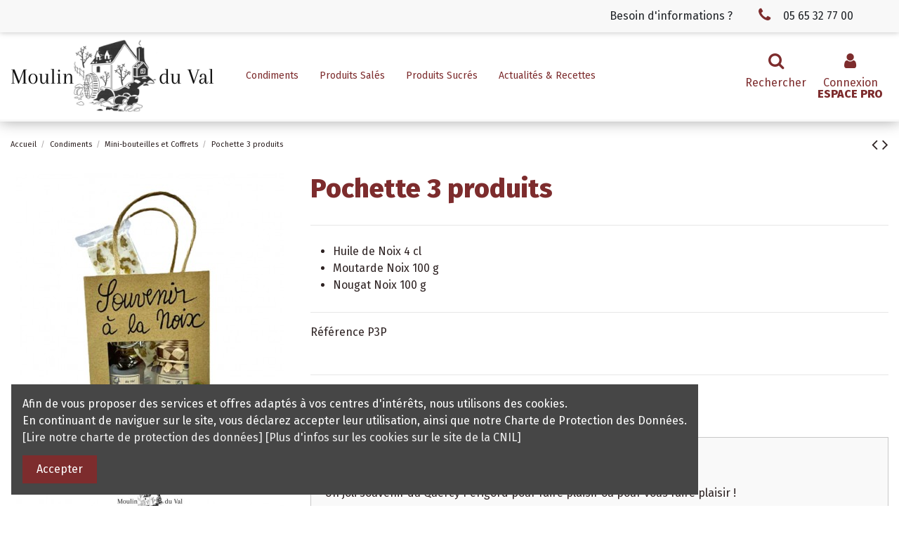

--- FILE ---
content_type: text/html; charset=utf-8
request_url: https://www.moulinduval.fr/mini-bouteilles-et-coffrets/33-pochette-3-produits.html
body_size: 15183
content:
<!doctype html>
<html lang="fr">

<head>
    
        
  <meta charset="utf-8">


  <meta http-equiv="x-ua-compatible" content="ie=edge">



  <script async src="https://www.googletagmanager.com/gtag/js?id=G-QHZ4DFF80G"></script>
<script>
  
  window.dataLayer = window.dataLayer || [];
  function gtag(){dataLayer.push(arguments);}
  gtag('js', new Date());

  gtag('config', 'G-QHZ4DFF80G');
  
</script>
  


  


    <link rel="canonical" href="https://www.moulinduval.fr/mini-bouteilles-et-coffrets/33-pochette-3-produits.html">

  <title>Pochette 3 produits</title>
  <meta name="description" content="
Huile de Noix 4 cl
Moutarde Noix 100 g
Nougat Noix 100 g
">
  <meta name="keywords" content="">
    
    

  
          <link rel="alternate" href="https://www.moulinduval.fr/mini-bouteilles-et-coffrets/33-pochette-3-produits.html" hreflang="fr">
            <link rel="alternate" href="https://www.moulinduval.fr/mini-bouteilles-et-coffrets/33-pochette-3-produits.html" hreflang="x-default">
            



    <meta property="og:type" content="product">
    <meta property="og:url" content="https://www.moulinduval.fr/mini-bouteilles-et-coffrets/33-pochette-3-produits.html">
    <meta property="og:title" content="Pochette 3 produits">
    <meta property="og:site_name" content="Moulin Du Val">
    <meta property="og:description" content="
Huile de Noix 4 cl
Moutarde Noix 100 g
Nougat Noix 100 g
">
    <meta property="og:image" content="https://www.moulinduval.fr/533-thickbox_default/pochette-3-produits.jpg">
    <meta property="og:image:width" content="1100">
    <meta property="og:image:height" content="1422">








      <meta name="viewport" content="initial-scale=1,user-scalable=no,maximum-scale=1,width=device-width">
  


  <meta name="theme-color" content="#695c52">
  <meta name="msapplication-navbutton-color" content="#695c52">


  <link rel="icon" type="image/vnd.microsoft.icon" href="/img/favicon.ico?1622715194">
  <link rel="shortcut icon" type="image/x-icon" href="/img/favicon.ico?1622715194">
    


      <link href="https://fonts.googleapis.com/css2?family=Fira+Sans:wght@400;800&amp;display=swap" rel="stylesheet">
    



<script type="application/ld+json">

{
"@context": "https://schema.org",
"@type": "Organization",
"url": "https://www.moulinduval.fr/",
"name": "Moulin Du Val",
"logo": "/img/moulin-du-val-logo-1617193626.jpg",
"@id": "#store-organization"
}

</script>




    <link rel="stylesheet" href="https://www.moulinduval.fr/themes/warehouse/assets/css/theme.css" type="text/css" media="all">
  <link rel="stylesheet" href="https://www.moulinduval.fr/modules/revsliderprestashop/public/assets/fonts/pe-icon-7-stroke/css/pe-icon-7-stroke.css" type="text/css" media="all">
  <link rel="stylesheet" href="https://www.moulinduval.fr/modules/revsliderprestashop/public/assets/css/settings.css" type="text/css" media="all">
  <link rel="stylesheet" href="https://www.moulinduval.fr/modules/iqitcookielaw/views/css/front.css" type="text/css" media="all">
  <link rel="stylesheet" href="https://www.moulinduval.fr/modules/iqitelementor/views/css/frontend.min.css" type="text/css" media="all">
  <link rel="stylesheet" href="https://www.moulinduval.fr/modules/iqitmegamenu/views/css/front.css" type="text/css" media="all">
  <link rel="stylesheet" href="https://www.moulinduval.fr/modules/iqitreviews/views/css/front.css" type="text/css" media="all">
  <link rel="stylesheet" href="https://www.moulinduval.fr/modules/iqitthemeeditor/views/css/custom_s_1.css" type="text/css" media="all">
  <link rel="stylesheet" href="https://www.moulinduval.fr/modules/iqitextendedproduct/views/css/front.css" type="text/css" media="all">
  <link rel="stylesheet" href="https://www.moulinduval.fr/modules//storeggmap/views/css/ggmap.css" type="text/css" media="all">
  <link rel="stylesheet" href="https://www.moulinduval.fr/modules/iqitcookielaw/views/css/custom_s_1.css" type="text/css" media="all">
  <link rel="stylesheet" href="https://www.moulinduval.fr/modules/iqitmegamenu/views/css/iqitmegamenu_s_1.css" type="text/css" media="all">
  <link rel="stylesheet" href="https://www.moulinduval.fr/themes/warehouse/assets/css/font-awesome/css/font-awesome.css" type="text/css" media="all">
  <link rel="stylesheet" href="https://www.moulinduval.fr/themes/warehouse/assets/css/custom.css" type="text/css" media="all">




  

  <script type="text/javascript">
        var elementorFrontendConfig = {"isEditMode":"","stretchedSectionContainer":"","is_rtl":"0"};
        var iqitTheme = {"rm_sticky":"0","rm_breakpoint":0,"op_preloader":"0","cart_style":"side","cart_confirmation":"modal","h_layout":"4","f_fixed":"","f_layout":"3","h_absolute":"0","h_sticky":"header","hw_width":"inherit","hm_submenu_width":"fullwidth-background","h_search_type":"full","pl_lazyload":true,"pl_infinity":true,"pl_rollover":true,"pl_crsl_autoplay":false,"pl_slider_ld":3,"pl_slider_d":3,"pl_slider_t":3,"pl_slider_p":2,"pp_thumbs":"bottom","pp_zoom":"modalzoom","pp_image_layout":"column","pp_tabs":"section"};
        var iqitextendedproduct = {"speed":"70"};
        var iqitmegamenu = {"sticky":"false","containerSelector":"#wrapper > .container"};
        var iqitreviews = [];
        var prestashop = {"cart":{"products":[],"totals":{"total":{"type":"total","label":"Total","amount":0,"value":"0,00\u00a0\u20ac"},"total_including_tax":{"type":"total","label":"Total TTC","amount":0,"value":"0,00\u00a0\u20ac"},"total_excluding_tax":{"type":"total","label":"Total HT :","amount":0,"value":"0,00\u00a0\u20ac"}},"subtotals":{"products":{"type":"products","label":"Sous-total","amount":0,"value":"0,00\u00a0\u20ac"},"discounts":null,"shipping":{"type":"shipping","label":"Livraison","amount":0,"value":"gratuit"},"tax":null},"products_count":0,"summary_string":"0 articles","vouchers":{"allowed":0,"added":[]},"discounts":[],"minimalPurchase":0,"minimalPurchaseRequired":""},"currency":{"name":"Euro","iso_code":"EUR","iso_code_num":"978","sign":"\u20ac"},"customer":{"lastname":null,"firstname":null,"email":null,"birthday":null,"newsletter":null,"newsletter_date_add":null,"optin":null,"website":null,"company":null,"siret":null,"ape":null,"is_logged":false,"gender":{"type":null,"name":null},"addresses":[]},"language":{"name":"Fran\u00e7ais (French)","iso_code":"fr","locale":"fr-FR","language_code":"fr","is_rtl":"0","date_format_lite":"d\/m\/Y","date_format_full":"d\/m\/Y H:i:s","id":1},"page":{"title":"","canonical":null,"meta":{"title":"Pochette 3 produits","description":"\r\nHuile de Noix 4 cl\r\nMoutarde Noix 100 g\r\nNougat Noix 100 g\r\n","keywords":"","robots":"index"},"page_name":"product","body_classes":{"lang-fr":true,"lang-rtl":false,"country-FR":true,"currency-EUR":true,"layout-full-width":true,"page-product":true,"tax-display-enabled":true,"product-id-33":true,"product-Pochette 3 produits":true,"product-id-category-34":true,"product-id-manufacturer-0":true,"product-id-supplier-0":true,"product-available-for-order":true},"admin_notifications":[]},"shop":{"name":"Moulin Du Val","logo":"\/img\/moulin-du-val-logo-1617193626.jpg","stores_icon":"\/img\/logo_stores.png","favicon":"\/img\/favicon.ico"},"urls":{"base_url":"https:\/\/www.moulinduval.fr\/","current_url":"https:\/\/www.moulinduval.fr\/mini-bouteilles-et-coffrets\/33-pochette-3-produits.html","shop_domain_url":"https:\/\/www.moulinduval.fr","img_ps_url":"https:\/\/www.moulinduval.fr\/img\/","img_cat_url":"https:\/\/www.moulinduval.fr\/img\/c\/","img_lang_url":"https:\/\/www.moulinduval.fr\/img\/l\/","img_prod_url":"https:\/\/www.moulinduval.fr\/img\/p\/","img_manu_url":"https:\/\/www.moulinduval.fr\/img\/m\/","img_sup_url":"https:\/\/www.moulinduval.fr\/img\/su\/","img_ship_url":"https:\/\/www.moulinduval.fr\/img\/s\/","img_store_url":"https:\/\/www.moulinduval.fr\/img\/st\/","img_col_url":"https:\/\/www.moulinduval.fr\/img\/co\/","img_url":"https:\/\/www.moulinduval.fr\/themes\/warehouse\/assets\/img\/","css_url":"https:\/\/www.moulinduval.fr\/themes\/warehouse\/assets\/css\/","js_url":"https:\/\/www.moulinduval.fr\/themes\/warehouse\/assets\/js\/","pic_url":"https:\/\/www.moulinduval.fr\/upload\/","pages":{"address":"https:\/\/www.moulinduval.fr\/adresse","addresses":"https:\/\/www.moulinduval.fr\/adresses","authentication":"https:\/\/www.moulinduval.fr\/connexion","cart":"https:\/\/www.moulinduval.fr\/panier","category":"https:\/\/www.moulinduval.fr\/index.php?controller=category","cms":"https:\/\/www.moulinduval.fr\/index.php?controller=cms","contact":"https:\/\/www.moulinduval.fr\/nous-contacter","discount":"https:\/\/www.moulinduval.fr\/reduction","guest_tracking":"https:\/\/www.moulinduval.fr\/suivi-commande-invite","history":"https:\/\/www.moulinduval.fr\/historique-commandes","identity":"https:\/\/www.moulinduval.fr\/identite","index":"https:\/\/www.moulinduval.fr\/","my_account":"https:\/\/www.moulinduval.fr\/mon-compte","order_confirmation":"https:\/\/www.moulinduval.fr\/confirmation-commande","order_detail":"https:\/\/www.moulinduval.fr\/index.php?controller=order-detail","order_follow":"https:\/\/www.moulinduval.fr\/suivi-commande","order":"https:\/\/www.moulinduval.fr\/commande","order_return":"https:\/\/www.moulinduval.fr\/index.php?controller=order-return","order_slip":"https:\/\/www.moulinduval.fr\/avoirs","pagenotfound":"https:\/\/www.moulinduval.fr\/page-introuvable","password":"https:\/\/www.moulinduval.fr\/recuperation-mot-de-passe","pdf_invoice":"https:\/\/www.moulinduval.fr\/index.php?controller=pdf-invoice","pdf_order_return":"https:\/\/www.moulinduval.fr\/index.php?controller=pdf-order-return","pdf_order_slip":"https:\/\/www.moulinduval.fr\/index.php?controller=pdf-order-slip","prices_drop":"https:\/\/www.moulinduval.fr\/promotions","product":"https:\/\/www.moulinduval.fr\/index.php?controller=product","search":"https:\/\/www.moulinduval.fr\/recherche","sitemap":"https:\/\/www.moulinduval.fr\/plan du site","stores":"https:\/\/www.moulinduval.fr\/revendeurs","supplier":"https:\/\/www.moulinduval.fr\/fournisseur","register":"https:\/\/www.moulinduval.fr\/connexion?create_account=1","order_login":"https:\/\/www.moulinduval.fr\/commande?login=1"},"alternative_langs":{"fr":"https:\/\/www.moulinduval.fr\/mini-bouteilles-et-coffrets\/33-pochette-3-produits.html"},"theme_assets":"\/themes\/warehouse\/assets\/","actions":{"logout":"https:\/\/www.moulinduval.fr\/?mylogout="},"no_picture_image":{"bySize":{"small_default":{"url":"https:\/\/www.moulinduval.fr\/img\/p\/fr-default-small_default.jpg","width":98,"height":127},"cart_default":{"url":"https:\/\/www.moulinduval.fr\/img\/p\/fr-default-cart_default.jpg","width":125,"height":162},"home_default":{"url":"https:\/\/www.moulinduval.fr\/img\/p\/fr-default-home_default.jpg","width":236,"height":305},"large_default":{"url":"https:\/\/www.moulinduval.fr\/img\/p\/fr-default-large_default.jpg","width":381,"height":492},"medium_default":{"url":"https:\/\/www.moulinduval.fr\/img\/p\/fr-default-medium_default.jpg","width":452,"height":584},"thickbox_default":{"url":"https:\/\/www.moulinduval.fr\/img\/p\/fr-default-thickbox_default.jpg","width":1100,"height":1422}},"small":{"url":"https:\/\/www.moulinduval.fr\/img\/p\/fr-default-small_default.jpg","width":98,"height":127},"medium":{"url":"https:\/\/www.moulinduval.fr\/img\/p\/fr-default-large_default.jpg","width":381,"height":492},"large":{"url":"https:\/\/www.moulinduval.fr\/img\/p\/fr-default-thickbox_default.jpg","width":1100,"height":1422},"legend":""}},"configuration":{"display_taxes_label":true,"display_prices_tax_incl":true,"is_catalog":true,"show_prices":false,"opt_in":{"partner":true},"quantity_discount":{"type":"discount","label":"Remise"},"voucher_enabled":0,"return_enabled":0},"field_required":{"optin":"Ce champ est obligatoire : optin."},"breadcrumb":{"links":[{"title":"Accueil","url":"https:\/\/www.moulinduval.fr\/"},{"title":"Condiments","url":"https:\/\/www.moulinduval.fr\/10-condiments"},{"title":"Mini-bouteilles et Coffrets","url":"https:\/\/www.moulinduval.fr\/34-mini-bouteilles-et-coffrets"},{"title":"Pochette 3 produits","url":"https:\/\/www.moulinduval.fr\/mini-bouteilles-et-coffrets\/33-pochette-3-produits.html"}],"count":4},"link":{"protocol_link":"https:\/\/","protocol_content":"https:\/\/"},"time":1762711259,"static_token":"9165643bdbc849930123f38f2b2279cc","token":"004769255d7384a808f86195c9bc96bd"};
      </script>



  <!-- emarketing start -->





<!-- emarketing end -->



    
        
    

    </head>

<body id="product" class="lang-fr country-fr currency-eur layout-full-width page-product tax-display-enabled product-id-33 product-pochette-3-produits product-id-category-34 product-id-manufacturer-0 product-id-supplier-0 product-available-for-order body-desktop-header-style-w-4">


    




    


<main id="main-page-content"  >
    
            

    <header id="header" class="desktop-header-style-w-4">
        
            
  <div class="header-banner">
    


            <div class="elementor-displayBanner">
            		<style id="elementor-frontend-stylesheet">.elementor-element.elementor-element-8f2bkj3 > .elementor-container{max-width:1380px;text-align:left;}.elementor-element.elementor-element-8f2bkj3{background-color:#f8f8f8;background-image:url("");margin-top:px;margin-bottom:px;padding:0px 0px 0px 0px;}.elementor-element.elementor-element-8f2bkj3, .elementor-element.elementor-element-8f2bkj3 > .elementor-background-overlay{border-radius:px px px px;}.elementor-element.elementor-element-ea7uuz2 > .elementor-element-populated{border-radius:px px px px;margin:px px px px;padding:px px px px;}.elementor-element.elementor-element-d67en34 > .elementor-element-populated{border-radius:px px px px;margin:px px px px;padding:px px px px;}.elementor-element.elementor-element-mygefb2 > .elementor-element-populated{border-radius:px px px px;margin:px px px px;padding:px px px px;}.elementor-element.elementor-element-rdh3qsu > .elementor-element-populated{border-radius:px px px px;margin:px px px px;padding:px px px px;}.elementor-element.elementor-element-ouv5i0b > .elementor-element-populated{border-radius:px px px px;margin:px px px px;padding:0px 0px 0px 0px;}.elementor-element.elementor-element-r6q5doi.elementor-view-stacked .elementor-icon{background-color:#7d2c2d;}.elementor-element.elementor-element-r6q5doi.elementor-view-framed .elementor-icon, .elementor-element.elementor-element-r6q5doi.elementor-view-default .elementor-icon{color:#7d2c2d;border-color:#7d2c2d;}.elementor-element.elementor-element-r6q5doi.elementor-position-right .elementor-icon-box-icon{margin-left:15px;}.elementor-element.elementor-element-r6q5doi.elementor-position-left .elementor-icon-box-icon{margin-right:15px;}.elementor-element.elementor-element-r6q5doi.elementor-position-top .elementor-icon-box-icon{margin-bottom:15px;}.elementor-element.elementor-element-r6q5doi .elementor-icon i{font-size:22px;transform:rotate(0deg);}.elementor-element.elementor-element-r6q5doi .elementor-icon-box-wrapper{text-align:right;}.elementor-element.elementor-element-r6q5doi .elementor-icon-box-title{margin-bottom:0px;}.elementor-element.elementor-element-r6q5doi .elementor-icon-box-content .elementor-icon-box-title{font-size:1rem;line-height:em;letter-spacing:px;}.elementor-element.elementor-element-r6q5doi .elementor-widget-container{margin:0px 0px 0px 0px;padding:px px px px;border-radius:px px px px;}.elementor-element.elementor-element-i62q4nd > .elementor-element-populated{border-radius:px px px px;margin:0px 0px 0px 0px;padding:10px 0px 10px 0px;}.elementor-element.elementor-element-zubm89f.elementor-view-stacked .elementor-icon{background-color:#7d2c2d;}.elementor-element.elementor-element-zubm89f.elementor-view-framed .elementor-icon, .elementor-element.elementor-element-zubm89f.elementor-view-default .elementor-icon{color:#7d2c2d;border-color:#7d2c2d;}.elementor-element.elementor-element-zubm89f.elementor-position-right .elementor-icon-box-icon{margin-left:15px;}.elementor-element.elementor-element-zubm89f.elementor-position-left .elementor-icon-box-icon{margin-right:15px;}.elementor-element.elementor-element-zubm89f.elementor-position-top .elementor-icon-box-icon{margin-bottom:15px;}.elementor-element.elementor-element-zubm89f .elementor-icon i{font-size:22px;transform:rotate(0deg);}.elementor-element.elementor-element-zubm89f .elementor-icon-box-wrapper{text-align:center;}.elementor-element.elementor-element-zubm89f .elementor-icon-box-title{margin-bottom:0px;}.elementor-element.elementor-element-zubm89f .elementor-icon-box-content .elementor-icon-box-title{font-size:1rem;line-height:em;letter-spacing:px;}.elementor-element.elementor-element-zubm89f .elementor-widget-container{margin:0px 0px 0px 20px;padding:px px px px;border-radius:px px px px;}@media(max-width: 991px){.elementor-element.elementor-element-8f2bkj3{margin-top:px;margin-bottom:px;padding:px px px px;}.elementor-element.elementor-element-ea7uuz2 > .elementor-element-populated{margin:px px px px;padding:px px px px;}.elementor-element.elementor-element-d67en34 > .elementor-element-populated{margin:px px px px;padding:px px px px;}.elementor-element.elementor-element-mygefb2 > .elementor-element-populated{margin:px px px px;padding:px px px px;}.elementor-element.elementor-element-rdh3qsu > .elementor-element-populated{margin:px px px px;padding:px px px px;}.elementor-element.elementor-element-ouv5i0b > .elementor-element-populated{margin:px px px px;padding:px px px px;}.elementor-element.elementor-element-r6q5doi .elementor-icon-box-title{margin-bottom:px;}.elementor-element.elementor-element-r6q5doi .elementor-icon-box-content .elementor-icon-box-title{font-size:px;line-height:em;letter-spacing:px;}.elementor-element.elementor-element-r6q5doi .elementor-widget-container{margin:px px px px;padding:px px px px;}.elementor-element.elementor-element-i62q4nd > .elementor-element-populated{margin:px px px px;padding:px px px px;}.elementor-element.elementor-element-zubm89f .elementor-icon-box-title{margin-bottom:px;}.elementor-element.elementor-element-zubm89f .elementor-icon-box-content .elementor-icon-box-title{font-size:px;line-height:em;letter-spacing:px;}.elementor-element.elementor-element-zubm89f .elementor-widget-container{margin:px px px px;padding:px px px px;}}@media(max-width: 767px){.elementor-element.elementor-element-8f2bkj3{margin-top:px;margin-bottom:px;padding:px px px px;}.elementor-element.elementor-element-ea7uuz2 > .elementor-element-populated{margin:px px px px;padding:px px px px;}.elementor-element.elementor-element-d67en34 > .elementor-element-populated{margin:px px px px;padding:px px px px;}.elementor-element.elementor-element-mygefb2 > .elementor-element-populated{margin:px px px px;padding:px px px px;}.elementor-element.elementor-element-rdh3qsu > .elementor-element-populated{margin:px px px px;padding:px px px px;}.elementor-element.elementor-element-ouv5i0b > .elementor-element-populated{margin:10px 0px 0px 0px;padding:px px px px;}.elementor-element.elementor-element-r6q5doi .elementor-icon-box-title{margin-bottom:px;}.elementor-element.elementor-element-r6q5doi .elementor-icon-box-content .elementor-icon-box-title{font-size:px;line-height:em;letter-spacing:px;}.elementor-element.elementor-element-r6q5doi .elementor-widget-container{margin:px px px px;padding:px px px px;}.elementor-element.elementor-element-i62q4nd > .elementor-element-populated{margin:10px 0px 0px 0px;padding:px px px px;}.elementor-element.elementor-element-zubm89f .elementor-icon-box-title{margin-bottom:px;}.elementor-element.elementor-element-zubm89f .elementor-icon-box-content .elementor-icon-box-title{font-size:px;line-height:em;letter-spacing:px;}.elementor-element.elementor-element-zubm89f .elementor-widget-container{margin:px px px px;padding:px px px px;}}@media (min-width: 768px) {.elementor-element.elementor-element-mygefb2{width:13.623%;}.elementor-element.elementor-element-rdh3qsu{width:19.275%;}.elementor-element.elementor-element-ouv5i0b{width:16.449%;}.elementor-element.elementor-element-i62q4nd{width:17.392%;}}</style>
				<div class="elementor">
											        <div class="elementor-section elementor-element elementor-element-8f2bkj3 elementor-top-section elementor-section-stretched elementor-section-boxed elementor-section-height-default elementor-section-height-default elementor-section-content-middle elementor-hidden-tablet elementor-hidden-phone" data-element_type="section">
                        <div class="elementor-container elementor-column-gap-default">
                <div class="elementor-row">
        		<div class="elementor-column elementor-element elementor-element-ea7uuz2 elementor-col-16 elementor-top-column elementor-sm-10" data-element_type="column">
			<div class="elementor-column-wrap">
				<div class="elementor-widget-wrap">
						</div>
			</div>
		</div>
				<div class="elementor-column elementor-element elementor-element-d67en34 elementor-col-16 elementor-top-column elementor-sm-10" data-element_type="column">
			<div class="elementor-column-wrap">
				<div class="elementor-widget-wrap">
						</div>
			</div>
		</div>
				<div class="elementor-column elementor-element elementor-element-mygefb2 elementor-col-16 elementor-top-column elementor-sm-10" data-element_type="column">
			<div class="elementor-column-wrap">
				<div class="elementor-widget-wrap">
						</div>
			</div>
		</div>
				<div class="elementor-column elementor-element elementor-element-rdh3qsu elementor-col-16 elementor-top-column elementor-sm-50" data-element_type="column">
			<div class="elementor-column-wrap">
				<div class="elementor-widget-wrap">
						</div>
			</div>
		</div>
				<div class="elementor-column elementor-element elementor-element-ouv5i0b elementor-col-16 elementor-top-column elementor-sm-50" data-element_type="column">
			<div class="elementor-column-wrap elementor-element-populated">
				<div class="elementor-widget-wrap">
		        <div class="elementor-widget elementor-element elementor-element-r6q5doi elementor-widget-icon-box elementor-view-default elementor-position-right elementor-vertical-align-middle" data-element_type="icon-box">
                <div class="elementor-widget-container">
            		<div class="elementor-icon-box-wrapper">
			<div class="elementor-icon-box-icon">
				<span class="elementor-icon elementor-animation-" >
					<i class=""></i>
				</span>
			</div>
			<div class="elementor-icon-box-content">
				<span class="elementor-icon-box-title">
					<span >Besoin d'informations ? </span>
				</span>
				<div class="elementor-icon-box-description"></div>
			</div>
		</div>
		        </div>
                </div>
        				</div>
			</div>
		</div>
				<div class="elementor-column elementor-element elementor-element-i62q4nd elementor-col-16 elementor-top-column elementor-sm-50" data-element_type="column">
			<div class="elementor-column-wrap elementor-element-populated">
				<div class="elementor-widget-wrap">
		        <div class="elementor-widget elementor-element elementor-element-zubm89f elementor-widget-icon-box elementor-view-default elementor-position-left elementor-vertical-align-middle" data-element_type="icon-box">
                <div class="elementor-widget-container">
            		<div class="elementor-icon-box-wrapper">
			<div class="elementor-icon-box-icon">
				<span class="elementor-icon elementor-animation-" >
					<i class="fa fa-phone"></i>
				</span>
			</div>
			<div class="elementor-icon-box-content">
				<span class="elementor-icon-box-title">
					<span >05 65 32 77 00</span>
				</span>
				<div class="elementor-icon-box-description"></div>
			</div>
		</div>
		        </div>
                </div>
        				</div>
			</div>
		</div>
		                </div>
            </div>
        </div>
        							</div>
		
        </div>
    



  </div>




            <nav class="header-nav">
        <div class="container">
    
        <div class="row justify-content-between">
            <div class="col col-auto col-md left-nav">
                                            <div class="block-iqitlinksmanager block-iqitlinksmanager-2 block-links-inline d-inline-block">
            <ul>
                                                            <li>
                            <a
                                    href="https://www.moulinduval.fr/content/1-livraison"
                                    title="Nos conditions de livraison"                                                                >
                                Livraison
                            </a>
                        </li>
                                                                                <li>
                            <a
                                    href="https://www.moulinduval.fr/content/2-mentions-legales"
                                    title="Mentions légales"                                                                >
                                Mentions légales
                            </a>
                        </li>
                                                                                <li>
                            <a
                                    href="https://www.moulinduval.fr/content/category/1-accueil"
                                    title=""                                                                >
                                Accueil
                            </a>
                        </li>
                                                </ul>
        </div>
    
            </div>
            <div class="col col-auto center-nav text-center">
                
             </div>
            <div class="col col-auto col-md right-nav text-right">
                
             </div>
        </div>

                        </div>
            </nav>
        



<div id="desktop-header" class="desktop-header-style-4">
            
<div class="header-top">
    <div id="desktop-header-container" class="container">
        <div class="row align-items-center">
                            <div class="col col-auto col-header-left">
                    <div id="desktop_logo">
                        <a href="https://www.moulinduval.fr/">
                            <img class="logo img-fluid"
                                 src="/img/moulin-du-val-logo-1617193626.jpg"                                  alt="Moulin Du Val">
                        </a>
                    </div>
                    
                </div>
                <div class="col col-header-center col-header-menu">
                                        	<div id="iqitmegamenu-wrapper" class="iqitmegamenu-wrapper iqitmegamenu-all">
		<div class="container container-iqitmegamenu">
		<div id="iqitmegamenu-horizontal" class="iqitmegamenu  clearfix" role="navigation">

								
				<nav id="cbp-hrmenu" class="cbp-hrmenu cbp-horizontal cbp-hrsub-narrow">
					<ul>
												<li id="cbp-hrmenu-tab-2" class="cbp-hrmenu-tab cbp-hrmenu-tab-2  cbp-has-submeu">
	<a href="https://www.moulinduval.fr/10-condiments" class="nav-link" >

								<span class="cbp-tab-title">
								Condiments <i class="fa fa-angle-down cbp-submenu-aindicator"></i></span>
														</a>
														<div class="cbp-hrsub col-12">
								<div class="cbp-hrsub-inner">
									<div class="container iqitmegamenu-submenu-container">
									
																																	



<div class="row menu_row menu-element  first_rows menu-element-id-1">
                

                                                



    <div class="col-3 cbp-menu-column cbp-menu-element menu-element-id-2 ">
        <div class="cbp-menu-column-inner">
                        
                
                
                    
                                                    <div class="row cbp-categories-row">
                                                                                                            <div class="col-12">
                                            <div class="cbp-category-link-w"><a href="https://www.moulinduval.fr/10-condiments"
                                                                                class="cbp-column-title nav-link cbp-category-title">Condiments</a>
                                                                                                                                                    
    <ul class="cbp-links cbp-category-tree"><li ><div class="cbp-category-link-w"><a href="https://www.moulinduval.fr/13-huiles">Huiles</a></div></li><li ><div class="cbp-category-link-w"><a href="https://www.moulinduval.fr/18-vinaigres">Vinaigres</a></div></li><li ><div class="cbp-category-link-w"><a href="https://www.moulinduval.fr/34-mini-bouteilles-et-coffrets">Mini-bouteilles et Coffrets</a></div></li><li ><div class="cbp-category-link-w"><a href="https://www.moulinduval.fr/12-creme-balsamique">Crème balsamique</a></div></li><li ><div class="cbp-category-link-w"><a href="https://www.moulinduval.fr/11-confits-d-oignons">Confits d&#039;Oignons</a></div></li><li ><div class="cbp-category-link-w"><a href="https://www.moulinduval.fr/15-moutardes">Moutardes</a></div></li><li ><div class="cbp-category-link-w"><a href="https://www.moulinduval.fr/16-sels">Sels</a></div></li><li ><div class="cbp-category-link-w"><a href="https://www.moulinduval.fr/14-melange-special-salade">Mélange spécial Salade</a></div></li></ul>

                                                                                            </div>
                                        </div>
                                                                                                </div>
                                            
                
            

            
            </div>    </div>
                            
                </div>
																					
																			</div>
								</div>
							</div>
													</li>
												<li id="cbp-hrmenu-tab-3" class="cbp-hrmenu-tab cbp-hrmenu-tab-3  cbp-has-submeu">
	<a href="https://www.moulinduval.fr/19-produits-sales" class="nav-link" >

								<span class="cbp-tab-title">
								Produits Salés <i class="fa fa-angle-down cbp-submenu-aindicator"></i></span>
														</a>
														<div class="cbp-hrsub col-12">
								<div class="cbp-hrsub-inner">
									<div class="container iqitmegamenu-submenu-container">
									
																																	



<div class="row menu_row menu-element  first_rows menu-element-id-1">
                

                                                



    <div class="col-3 cbp-menu-column cbp-menu-element menu-element-id-2 ">
        <div class="cbp-menu-column-inner">
                        
                
                
                    
                                                    <div class="row cbp-categories-row">
                                                                                                            <div class="col-12">
                                            <div class="cbp-category-link-w"><a href="https://www.moulinduval.fr/19-produits-sales"
                                                                                class="cbp-column-title nav-link cbp-category-title">Produits Salés</a>
                                                                                                                                                    
    <ul class="cbp-links cbp-category-tree"><li ><div class="cbp-category-link-w"><a href="https://www.moulinduval.fr/20-fruits-secs">Fruits secs</a></div></li><li ><div class="cbp-category-link-w"><a href="https://www.moulinduval.fr/21-preparation-pour-omelettes">Préparation pour Omelettes</a></div></li><li ><div class="cbp-category-link-w"><a href="https://www.moulinduval.fr/23-preparation-pour-pates">Préparation pour Pâtes</a></div></li><li ><div class="cbp-category-link-w"><a href="https://www.moulinduval.fr/22-preparation-pour-risottos">Préparation pour Risottos</a></div></li></ul>

                                                                                            </div>
                                        </div>
                                                                                                </div>
                                            
                
            

            
            </div>    </div>
                            
                </div>
																					
																			</div>
								</div>
							</div>
													</li>
												<li id="cbp-hrmenu-tab-4" class="cbp-hrmenu-tab cbp-hrmenu-tab-4  cbp-has-submeu">
	<a href="https://www.moulinduval.fr/25-produits-sucres" class="nav-link" >

								<span class="cbp-tab-title">
								Produits Sucrés <i class="fa fa-angle-down cbp-submenu-aindicator"></i></span>
														</a>
														<div class="cbp-hrsub col-12">
								<div class="cbp-hrsub-inner">
									<div class="container iqitmegamenu-submenu-container">
									
																																	



<div class="row menu_row menu-element  first_rows menu-element-id-1">
                

                                                



    <div class="col-3 cbp-menu-column cbp-menu-element menu-element-id-2 ">
        <div class="cbp-menu-column-inner">
                        
                
                
                    
                                                    <div class="row cbp-categories-row">
                                                                                                            <div class="col-12">
                                            <div class="cbp-category-link-w"><a href="https://www.moulinduval.fr/25-produits-sucres"
                                                                                class="cbp-column-title nav-link cbp-category-title">Produits Sucrés</a>
                                                                                                                                                    
    <ul class="cbp-links cbp-category-tree"><li ><div class="cbp-category-link-w"><a href="https://www.moulinduval.fr/28-preparation-pour-cookies">Préparation pour Cookies</a></div></li><li ><div class="cbp-category-link-w"><a href="https://www.moulinduval.fr/29-preparation-pour-gateaux">Préparation pour Gâteaux</a></div></li><li ><div class="cbp-category-link-w"><a href="https://www.moulinduval.fr/35-preparation-panna-cotta">Préparation pour Panna Cotta</a></div></li><li ><div class="cbp-category-link-w"><a href="https://www.moulinduval.fr/31-preparations-pour-riz-au-lait">Préparations pour Riz au lait</a></div></li><li ><div class="cbp-category-link-w"><a href="https://www.moulinduval.fr/26-preparation-pour-miels">Préparation pour Miels</a></div></li><li ><div class="cbp-category-link-w"><a href="https://www.moulinduval.fr/27-nougat">Nougat</a></div></li><li ><div class="cbp-category-link-w"><a href="https://www.moulinduval.fr/30-safran">Safran</a></div></li></ul>

                                                                                            </div>
                                        </div>
                                                                                                </div>
                                            
                
            

            
            </div>    </div>
                            
                </div>
																					
																			</div>
								</div>
							</div>
													</li>
												<li id="cbp-hrmenu-tab-5" class="cbp-hrmenu-tab cbp-hrmenu-tab-5  cbp-has-submeu">
	<a href="https://www.moulinduval.fr/content/category/2-actualites" class="nav-link" >

								<span class="cbp-tab-title">
								Actualités & Recettes <i class="fa fa-angle-down cbp-submenu-aindicator"></i></span>
														</a>
														<div class="cbp-hrsub col-12">
								<div class="cbp-hrsub-inner">
									<div class="container iqitmegamenu-submenu-container">
									
																																	



<div class="row menu_row menu-element  first_rows menu-element-id-1">
                

                                                



    <div class="col-3 cbp-menu-column cbp-menu-element menu-element-id-2 ">
        <div class="cbp-menu-column-inner">
                        
                
                
                                            <ul class="cbp-links cbp-valinks cbp-valinks-vertical">
                                                                                                <li><a href="https://www.moulinduval.fr/content/7-crumble-aux-poires-safrane"
                                           >Crumble aux Poires Safrané</a>
                                    </li>
                                                                                                                                <li><a href="https://www.moulinduval.fr/content/8-nos-varietes-de-noix"
                                           >Nos variétés de noix</a>
                                    </li>
                                                                                                                                <li><a href="https://www.moulinduval.fr/content/9-les-atouts-sante-des-noix"
                                           >Les atouts santé des noix</a>
                                    </li>
                                                                                    </ul>
                    
                
            

            
            </div>    </div>
                            
                </div>
																					
																			</div>
								</div>
							</div>
													</li>
											</ul>
				</nav>
		</div>
		</div>
		<div id="sticky-cart-wrapper"></div>
	</div>

<div id="_desktop_iqitmegamenu-mobile">
	<ul id="iqitmegamenu-mobile">
		


	
	<li><a  href="https://www.moulinduval.fr/" >Accueil</a></li><li><span class="mm-expand"><i class="fa fa-angle-down expand-icon" aria-hidden="true"></i><i class="fa fa-angle-up close-icon" aria-hidden="true"></i></span><a  href="https://www.moulinduval.fr/10-condiments" >Condiments</a>
	<ul><li><a  href="https://www.moulinduval.fr/13-huiles" >Huiles</a></li><li><a  href="https://www.moulinduval.fr/18-vinaigres" >Vinaigres</a></li><li><a  href="https://www.moulinduval.fr/34-mini-bouteilles-et-coffrets" >Mini-bouteilles et Coffrets</a></li><li><a  href="https://www.moulinduval.fr/12-creme-balsamique" >Crème balsamique</a></li><li><a  href="https://www.moulinduval.fr/11-confits-d-oignons" >Confits d&#039;Oignons</a></li><li><a  href="https://www.moulinduval.fr/15-moutardes" >Moutardes</a></li><li><a  href="https://www.moulinduval.fr/16-sels" >Sels</a></li><li><a  href="https://www.moulinduval.fr/14-melange-special-salade" >Mélange spécial Salade</a></li></ul></li><li><span class="mm-expand"><i class="fa fa-angle-down expand-icon" aria-hidden="true"></i><i class="fa fa-angle-up close-icon" aria-hidden="true"></i></span><a  href="https://www.moulinduval.fr/19-produits-sales" >Produits Salés</a>
	<ul><li><a  href="https://www.moulinduval.fr/20-fruits-secs" >Fruits secs</a></li><li><a  href="https://www.moulinduval.fr/21-preparation-pour-omelettes" >Préparation pour Omelettes</a></li><li><a  href="https://www.moulinduval.fr/23-preparation-pour-pates" >Préparation pour Pâtes</a></li><li><a  href="https://www.moulinduval.fr/22-preparation-pour-risottos" >Préparation pour Risottos</a></li></ul></li><li><span class="mm-expand"><i class="fa fa-angle-down expand-icon" aria-hidden="true"></i><i class="fa fa-angle-up close-icon" aria-hidden="true"></i></span><a  href="https://www.moulinduval.fr/25-produits-sucres" >Produits Sucrés</a>
	<ul><li><a  href="https://www.moulinduval.fr/28-preparation-pour-cookies" >Préparation pour Cookies</a></li><li><a  href="https://www.moulinduval.fr/29-preparation-pour-gateaux" >Préparation pour Gâteaux</a></li><li><a  href="https://www.moulinduval.fr/35-preparation-panna-cotta" >Préparation pour Panna Cotta</a></li><li><a  href="https://www.moulinduval.fr/31-preparations-pour-riz-au-lait" >Préparations pour Riz au lait</a></li><li><a  href="https://www.moulinduval.fr/26-preparation-pour-miels" >Préparation pour Miels</a></li><li><a  href="https://www.moulinduval.fr/27-nougat" >Nougat</a></li><li><a  href="https://www.moulinduval.fr/30-safran" >Safran</a></li></ul></li><li><span class="mm-expand"><i class="fa fa-angle-down expand-icon" aria-hidden="true"></i><i class="fa fa-angle-up close-icon" aria-hidden="true"></i></span><a >ACTUALITÉS &amp; RECETTES</a>
	<ul><li><a  href="https://www.moulinduval.fr/content/7-crumble-aux-poires-safrane" >Crumble aux Poires Safrané</a></li><li><a  href="https://www.moulinduval.fr/content/8-nos-varietes-de-noix" >Nos variétés de noix</a></li><li><a  href="https://www.moulinduval.fr/content/9-les-atouts-sante-des-noix" >Les atouts santé des noix</a></li></ul></li><li><a  href="https://www.moulinduval.fr/content/6-contactez-nous" >Contactez-nous</a></li><li><a  href="https://www.moulinduval.fr/content/2-mentions-legales" >Mentions légales</a></li><li><a  href="https://www.moulinduval.fr/content/3-conditions-generales-de-vente" >Conditions Générales De Vente</a></li>
	</ul>
</div>

                    
                </div>
                        <div class="col col-auto col-header-right">
                <div class="row no-gutters justify-content-end">
                                            <div id="header-search-btn" class="col col-auto header-btn-w header-search-btn-w">
    <a data-toggle="dropdown" id="header-search-btn-drop"  class="header-btn header-search-btn" data-display="static">
        <i class="fa fa-search fa-fw icon" aria-hidden="true"></i>
        <span class="title">Rechercher</span>
    </a>
        <div class="dropdown-menu-custom  dropdown-menu">
        <div class="dropdown-content modal-backdrop fullscreen-search">
            
<!-- Block search module TOP -->
<div id="search_widget" class="search-widget" data-search-controller-url="https://www.moulinduval.fr/module/iqitsearch/searchiqit">
    <form method="get" action="https://www.moulinduval.fr/module/iqitsearch/searchiqit">
        <div class="input-group">
            <input type="text" name="s" value="" data-all-text="Afficher tous les résultats"
                   data-blog-text="Articles de blog"
                   data-product-text="Produit"
                   data-brands-text="Marque"
                   placeholder="Rechercher dans notre catalogue" class="form-control form-search-control" />
            <button type="submit" class="search-btn">
                <i class="fa fa-search"></i>
            </button>
        </div>
    </form>
</div>
<!-- /Block search module TOP -->

            <div id="fullscreen-search-backdrop"></div>
        </div>
    </div>
    </div>
                    
                    
                                            <div id="header-user-btn" class="col col-auto header-btn-w header-user-btn-w">
            <a href="https://www.moulinduval.fr/mon-compte"
           title="Identifiez-vous"
           rel="nofollow" class="header-btn header-user-btn">
            <i class="fa fa-user fa-fw icon" aria-hidden="true"></i>
            <span class="title">Connexion<br><b>ESPACE PRO</b></span>
        </a>
    </div>









                                        

                    

                                    </div>
                
            </div>
            <div class="col-12">
                <div class="row">
                    
                </div>
            </div>
        </div>
    </div>
</div>


    </div>



    <div id="mobile-header" class="mobile-header-style-1">
                    <div id="mobile-header-sticky">
    <div class="container">
        <div class="mobile-main-bar">
            <div class="row no-gutters align-items-center row-mobile-header">
                <div class="col col-auto col-mobile-btn col-mobile-btn-menu col-mobile-menu-push">
                    <a class="m-nav-btn" data-toggle="dropdown" data-display="static"><i class="fa fa-bars" aria-hidden="true"></i>
                        <span>Menu</span></a>
                    <div id="mobile_menu_click_overlay"></div>
                    <div id="_mobile_iqitmegamenu-mobile" class="dropdown-menu-custom dropdown-menu"></div>
                </div>
                <div id="mobile-btn-search" class="col col-auto col-mobile-btn col-mobile-btn-search">
                    <a class="m-nav-btn" data-toggle="dropdown" data-display="static"><i class="fa fa-search" aria-hidden="true"></i>
                        <span>Rechercher</span></a>
                    <div id="search-widget-mobile" class="dropdown-content dropdown-menu dropdown-mobile search-widget">
                        
                                                    
<!-- Block search module TOP -->
<form method="get" action="https://www.moulinduval.fr/module/iqitsearch/searchiqit">
    <div class="input-group">
        <input type="text" name="s" value=""
               placeholder="Rechercher"
               data-all-text="Afficher tous les résultats"
               data-blog-text="Articles de blog"
               data-product-text="Produit"
               data-brands-text="Marque"
               class="form-control form-search-control">
        <button type="submit" class="search-btn">
            <i class="fa fa-search"></i>
        </button>
    </div>
</form>
<!-- /Block search module TOP -->

                                                
                    </div>
                </div>
                <div class="col col-mobile-logo text-center">
                    <a href="https://www.moulinduval.fr/">
                        <img class="logo img-fluid"
                             src="/img/moulin-du-val-logo-1617193626.jpg"                              alt="Moulin Du Val">
                    </a>
                </div>
                <div class="col col-auto col-mobile-btn col-mobile-btn-account">
                    <a href="https://www.moulinduval.fr/mon-compte" class="m-nav-btn"><i class="fa fa-user" aria-hidden="true"></i>
                        <span>
                            
                                                            Connexion<br><b>ESPACE PRO</b>
                                                        
                        </span></a>
                </div>
                
                            </div>
        </div>
    </div>
</div>


            </div>



        
    </header>
    

    <section id="wrapper">
        
        


<nav data-depth="4" class="breadcrumb">
            <div class="container">
                <div class="row align-items-center">
                <div class="col">
                    <ol itemscope itemtype="https://schema.org/BreadcrumbList">
                        
                                                            
                                                                    <li itemprop="itemListElement" itemscope
                                        itemtype="https://schema.org/ListItem">

                                        <a itemprop="item" href="https://www.moulinduval.fr/">                                            <span itemprop="name">Accueil</span>
                                        </a>

                                        <meta itemprop="position" content="1">
                                                                            </li>
                                
                                                            
                                                                    <li itemprop="itemListElement" itemscope
                                        itemtype="https://schema.org/ListItem">

                                        <a itemprop="item" href="https://www.moulinduval.fr/10-condiments">                                            <span itemprop="name">Condiments</span>
                                        </a>

                                        <meta itemprop="position" content="2">
                                                                            </li>
                                
                                                            
                                                                    <li itemprop="itemListElement" itemscope
                                        itemtype="https://schema.org/ListItem">

                                        <a itemprop="item" href="https://www.moulinduval.fr/34-mini-bouteilles-et-coffrets">                                            <span itemprop="name">Mini-bouteilles et Coffrets</span>
                                        </a>

                                        <meta itemprop="position" content="3">
                                                                            </li>
                                
                                                            
                                                                    <li itemprop="itemListElement" itemscope
                                        itemtype="https://schema.org/ListItem">

                                        <span itemprop="item" content="https://www.moulinduval.fr/mini-bouteilles-et-coffrets/33-pochette-3-produits.html">                                            <span itemprop="name">Pochette 3 produits</span>
                                        </span>

                                        <meta itemprop="position" content="4">
                                                                            </li>
                                
                                                    
                    </ol>
                </div>
                <div class="col col-auto"> <div id="iqitproductsnav">
            <a href="https://www.moulinduval.fr/mini-bouteilles-et-coffrets/31-vinaigre-balsamique-aromatise-a-la-noix-4cl.html" title="Produit précédent">
           <i class="fa fa-angle-left" aria-hidden="true"></i>        </a>
                <a href="https://www.moulinduval.fr/mini-bouteilles-et-coffrets/101-coffret-noix.html" title="Produit suivant">
             <i class="fa fa-angle-right" aria-hidden="true"></i>        </a>
    </div>


</div>
            </div>
                    </div>
        </nav>

        <div id="inner-wrapper" class="container">
            
            
                
<aside id="notifications">
    
    
    
    </aside>
            

            

                
    <div id="content-wrapper">
        
        
    <section id="main" itemscope itemtype="https://schema.org/Product">
        <div id="product-preloader"><i class="fa fa-circle-o-notch fa-spin"></i></div>
        <div id="main-product-wrapper" class="product-container">
        <meta itemprop="url" content="https://www.moulinduval.fr/mini-bouteilles-et-coffrets/33-pochette-3-produits.html">

        
                <meta itemprop="gtin13" content="3462670000792">
        
        

        <div class="row product-info-row">
            <div class="col-md-4 col-product-image">
                
                    <section class="page-content" id="content">
                        

                            
                                    <div class="images-container">
            
    <div class="product-cover">

        

    <ul class="product-flags">
            </ul>


        <div id="product-images-large" class="product-images-large">
                                                <div class="product-lmage-large text-center">
                        <div class="easyzoom easyzoom-product">
                            <a href="https://www.moulinduval.fr/533-thickbox_default/pochette-3-produits.jpg" class="js-easyzoom-trigger" rel="nofollow"></a>
                        </div>
                        <a class="expander"     data-image-large-src="https://www.moulinduval.fr/533-thickbox_default/pochette-3-produits.jpg" data-toggle="modal" data-target="#product-modal"></a>                        <img
                                data-image-large-src="https://www.moulinduval.fr/533-thickbox_default/pochette-3-produits.jpg"
                                alt="Pochette 3 produits"
                                title="Pochette 3 produits"
                                itemprop="image"
                                content="https://www.moulinduval.fr/533-large_default/pochette-3-produits.jpg"
                                width="381"
                                height="492"
                                class="img-fluid js-lazy-product-image"
                                                                    data-src="https://www.moulinduval.fr/533-large_default/pochette-3-produits.jpg"
                                    src="/themes/warehouse/assets/img/blank.png"
                                                        >
                    </div>
                                    </div>
    </div>

    </div>




                            

                            
                                <div class="after-cover-tumbnails text-center">






</div>
                            

                            
                                <div class="after-cover-tumbnails2 mt-4"></div>
                            
                        
                    </section>
                
            </div>

            <div class="col-md-8 col-product-info">
                <div id="col-product-info">
                
                    <div class="product_header_container clearfix">

                        
                                                                                                                

                        
                        <h1 class="h1 page-title" itemprop="name"><span>Pochette 3 produits</span></h1>
                    
                        
                                                                                                                                            

                        
                            



                        

                                            </div>
                

                <div class="product-information">
                    
                        <div id="product-description-short-33"
                             itemprop="description" class="rte-content"><ul style="list-style-type: disc;">
<li><span style="text-align: right;">Huile de Noix 4 cl</span></li>
<li><span style="text-align: right;">Moutarde Noix 100 g</span></li>
<li><span style="text-align: right;">Nougat Noix 100 g</span></li>
</ul></div>
                    

                    
                    <div class="product-actions">
                        
                            <form action="https://www.moulinduval.fr/panier" method="post" id="add-to-cart-or-refresh">
                                <input type="hidden" name="token" value="9165643bdbc849930123f38f2b2279cc">
                                <input type="hidden" name="id_product" value="33"
                                       id="product_page_product_id">
                                <input type="hidden" name="id_customization" value="0"
                                       id="product_customization_id">

                                
                                    
                                    <div class="product-variants">
    </div>
                                

                                
                                                                    

                                                                    <div class="product_p_price_container">
                                    
                                        


    <div class="product-prices">

        
                                        <div class="product-reference">
                    <label class="label">Référence </label>
                    <span itemprop="sku">P3P</span>
                </div>
                                







            </div>






                                    
                                    </div>
                                
                                
                                    <div class="product-add-to-cart pt-3">

    
</div>
                                

                                
                                    <section class="product-discounts mb-3">
</section>

                                

                                
                            </form>
                            
                                <div class="product-additional-info">
  

      <div class="social-sharing">
      <ul>
                  <li class="facebook">
            <a href="https://www.facebook.com/sharer.php?u=https%3A%2F%2Fwww.moulinduval.fr%2Fmini-bouteilles-et-coffrets%2F33-pochette-3-produits.html" title="Partager" target="_blank" rel="nofollow noopener noreferrer">
                              <i class="fa fa-facebook" aria-hidden="true"></i>
                          </a>
          </li>
                  <li class="twitter">
            <a href="https://twitter.com/intent/tweet?text=Pochette+3+produits https%3A%2F%2Fwww.moulinduval.fr%2Fmini-bouteilles-et-coffrets%2F33-pochette-3-produits.html" title="Tweet" target="_blank" rel="nofollow noopener noreferrer">
                              <i class="fa fa-twitter" aria-hidden="true"></i>
                          </a>
          </li>
                  <li class="pinterest">
            <a href="https://www.pinterest.com/pin/create/button/?media=https%3A%2F%2Fwww.moulinduval.fr%2F533%2Fpochette-3-produits.jpg&amp;url=https%3A%2F%2Fwww.moulinduval.fr%2Fmini-bouteilles-et-coffrets%2F33-pochette-3-produits.html" title="Pinterest" target="_blank" rel="nofollow noopener noreferrer">
                              <i class="fa fa-pinterest-p" aria-hidden="true"></i>
                          </a>
          </li>
              </ul>
    </div>
  



</div>
                            
                        

                        
                            
                        

                                                                                    

    <div class="tabs product-tabs product-sections">

                    <section class="product-description-section block-section">
                <h4 class="section-title"><span>Description</span></h4>
                <div class="section-content">
                    
                        <div class="product-description ">
                            <div class="rte-content"><p>Un joli souvenir du Quercy Périgord pour faire plaisir ou pour vous faire plaisir !</p>
<p></p></div>
                            

    


                        </div>
                    
                </div>
            </section>
        
        <section id="product-details-wrapper" class="product-details-section block-section">
            <h4 class="section-title"><span>Détails du produit</span></h4>
            <div class="section-content">
                
                    <div id="product-details" data-product="{&quot;id_shop_default&quot;:&quot;1&quot;,&quot;id_manufacturer&quot;:&quot;0&quot;,&quot;id_supplier&quot;:&quot;0&quot;,&quot;reference&quot;:&quot;P3P&quot;,&quot;is_virtual&quot;:&quot;0&quot;,&quot;delivery_in_stock&quot;:&quot;&quot;,&quot;delivery_out_stock&quot;:&quot;&quot;,&quot;id_category_default&quot;:&quot;34&quot;,&quot;on_sale&quot;:&quot;0&quot;,&quot;online_only&quot;:&quot;0&quot;,&quot;ecotax&quot;:0,&quot;minimal_quantity&quot;:&quot;1&quot;,&quot;low_stock_threshold&quot;:null,&quot;low_stock_alert&quot;:&quot;0&quot;,&quot;price&quot;:&quot;6,44\u00a0\u20ac&quot;,&quot;unity&quot;:&quot;&quot;,&quot;unit_price_ratio&quot;:&quot;0.000000&quot;,&quot;additional_shipping_cost&quot;:&quot;0.00&quot;,&quot;customizable&quot;:&quot;0&quot;,&quot;text_fields&quot;:&quot;0&quot;,&quot;uploadable_files&quot;:&quot;0&quot;,&quot;redirect_type&quot;:&quot;301-category&quot;,&quot;id_type_redirected&quot;:&quot;0&quot;,&quot;available_for_order&quot;:&quot;1&quot;,&quot;available_date&quot;:&quot;0000-00-00&quot;,&quot;show_condition&quot;:&quot;0&quot;,&quot;condition&quot;:&quot;new&quot;,&quot;show_price&quot;:&quot;1&quot;,&quot;indexed&quot;:&quot;1&quot;,&quot;visibility&quot;:&quot;both&quot;,&quot;cache_default_attribute&quot;:&quot;0&quot;,&quot;advanced_stock_management&quot;:&quot;0&quot;,&quot;date_add&quot;:&quot;2021-03-31 17:56:17&quot;,&quot;date_upd&quot;:&quot;2022-12-16 10:50:26&quot;,&quot;pack_stock_type&quot;:&quot;0&quot;,&quot;meta_description&quot;:&quot;&quot;,&quot;meta_keywords&quot;:&quot;&quot;,&quot;meta_title&quot;:&quot;&quot;,&quot;link_rewrite&quot;:&quot;pochette-3-produits&quot;,&quot;name&quot;:&quot;Pochette 3 produits&quot;,&quot;description&quot;:&quot;&lt;p&gt;Un joli souvenir du Quercy P\u00e9rigord pour faire plaisir ou pour vous faire plaisir !&lt;\/p&gt;\r\n&lt;p&gt;&lt;\/p&gt;&quot;,&quot;description_short&quot;:&quot;&lt;ul style=\&quot;list-style-type: disc;\&quot;&gt;\r\n&lt;li&gt;&lt;span style=\&quot;text-align: right;\&quot;&gt;Huile de Noix 4 cl&lt;\/span&gt;&lt;\/li&gt;\r\n&lt;li&gt;&lt;span style=\&quot;text-align: right;\&quot;&gt;Moutarde Noix 100 g&lt;\/span&gt;&lt;\/li&gt;\r\n&lt;li&gt;&lt;span style=\&quot;text-align: right;\&quot;&gt;Nougat Noix 100 g&lt;\/span&gt;&lt;\/li&gt;\r\n&lt;\/ul&gt;&quot;,&quot;available_now&quot;:&quot;&quot;,&quot;available_later&quot;:&quot;&quot;,&quot;id&quot;:33,&quot;id_product&quot;:33,&quot;out_of_stock&quot;:0,&quot;new&quot;:0,&quot;id_product_attribute&quot;:&quot;0&quot;,&quot;quantity_wanted&quot;:1,&quot;extraContent&quot;:[{&quot;title&quot;:&quot;&lt;span class=\&quot;iqitreviews-title float-left\&quot;&gt;Avis&lt;\/span&gt; &lt;span class=\&quot;iqitreviews-nb\&quot;&gt;(0)&lt;\/span&gt;&quot;,&quot;content&quot;:&quot;\n&lt;div id=\&quot;iqit-reviews\&quot; class=\&quot;mt-3\&quot;&gt;\n\n    &lt;div id=\&quot;iqit-reviews-top\&quot;&gt;\n        &lt;div class=\&quot;row justify-content-between align-items-center\&quot;&gt;\n\n            &lt;div class=\&quot;col mb-3\&quot;&gt;\n                            &lt;div id=\&quot;iqitreviews-snippet\&quot;&gt;Aucun avis pour le moment&lt;\/div&gt;\n                    &lt;\/div&gt;\n\n        \n    &lt;\/div&gt; &lt;!-- \/ .row --&gt;\n&lt;\/div&gt;&lt;!-- \/ #iqit-reviews-top --&gt;\n\n\n&lt;div class=\&quot;col-xs-12 alert alert-success hidden-xs-up\&quot;\n     id=\&quot;iqitreviews-productreview-form-success-alert\&quot;&gt;\n&lt;\/div&gt;\n\n\n\n&lt;\/div&gt;\n\n&quot;,&quot;attr&quot;:{&quot;id&quot;:&quot;iqit-reviews-tab&quot;,&quot;class&quot;:&quot;&quot;,&quot;data-iqitextra&quot;:&quot;iqit-reviews-tab&quot;},&quot;moduleName&quot;:&quot;iqitreviews&quot;}],&quot;allow_oosp&quot;:true,&quot;category&quot;:&quot;mini-bouteilles-et-coffrets&quot;,&quot;category_name&quot;:&quot;Mini-bouteilles et Coffrets&quot;,&quot;link&quot;:&quot;https:\/\/www.moulinduval.fr\/mini-bouteilles-et-coffrets\/33-pochette-3-produits.html&quot;,&quot;attribute_price&quot;:0,&quot;price_tax_exc&quot;:6.1,&quot;price_without_reduction&quot;:6.4355,&quot;reduction&quot;:0,&quot;specific_prices&quot;:[],&quot;quantity&quot;:-279,&quot;quantity_all_versions&quot;:-279,&quot;id_image&quot;:&quot;fr-default&quot;,&quot;features&quot;:[{&quot;name&quot;:&quot;Packaging&quot;,&quot;value&quot;:&quot;Pochette&quot;,&quot;id_feature&quot;:&quot;1&quot;,&quot;position&quot;:&quot;0&quot;},{&quot;name&quot;:&quot;Conditionnement&quot;,&quot;value&quot;:&quot;par 6&quot;,&quot;id_feature&quot;:&quot;2&quot;,&quot;position&quot;:&quot;2&quot;}],&quot;attachments&quot;:[],&quot;virtual&quot;:0,&quot;pack&quot;:0,&quot;packItems&quot;:[],&quot;nopackprice&quot;:0,&quot;customization_required&quot;:false,&quot;rate&quot;:5.5,&quot;tax_name&quot;:&quot;TVA FR 5.5%&quot;,&quot;ecotax_rate&quot;:0,&quot;unit_price&quot;:&quot;&quot;,&quot;customizations&quot;:{&quot;fields&quot;:[]},&quot;id_customization&quot;:0,&quot;is_customizable&quot;:false,&quot;show_quantities&quot;:false,&quot;quantity_label&quot;:&quot;Article&quot;,&quot;quantity_discounts&quot;:[],&quot;customer_group_discount&quot;:0,&quot;images&quot;:[{&quot;bySize&quot;:{&quot;small_default&quot;:{&quot;url&quot;:&quot;https:\/\/www.moulinduval.fr\/533-small_default\/pochette-3-produits.jpg&quot;,&quot;width&quot;:98,&quot;height&quot;:127},&quot;cart_default&quot;:{&quot;url&quot;:&quot;https:\/\/www.moulinduval.fr\/533-cart_default\/pochette-3-produits.jpg&quot;,&quot;width&quot;:125,&quot;height&quot;:162},&quot;home_default&quot;:{&quot;url&quot;:&quot;https:\/\/www.moulinduval.fr\/533-home_default\/pochette-3-produits.jpg&quot;,&quot;width&quot;:236,&quot;height&quot;:305},&quot;large_default&quot;:{&quot;url&quot;:&quot;https:\/\/www.moulinduval.fr\/533-large_default\/pochette-3-produits.jpg&quot;,&quot;width&quot;:381,&quot;height&quot;:492},&quot;medium_default&quot;:{&quot;url&quot;:&quot;https:\/\/www.moulinduval.fr\/533-medium_default\/pochette-3-produits.jpg&quot;,&quot;width&quot;:452,&quot;height&quot;:584},&quot;thickbox_default&quot;:{&quot;url&quot;:&quot;https:\/\/www.moulinduval.fr\/533-thickbox_default\/pochette-3-produits.jpg&quot;,&quot;width&quot;:1100,&quot;height&quot;:1422}},&quot;small&quot;:{&quot;url&quot;:&quot;https:\/\/www.moulinduval.fr\/533-small_default\/pochette-3-produits.jpg&quot;,&quot;width&quot;:98,&quot;height&quot;:127},&quot;medium&quot;:{&quot;url&quot;:&quot;https:\/\/www.moulinduval.fr\/533-large_default\/pochette-3-produits.jpg&quot;,&quot;width&quot;:381,&quot;height&quot;:492},&quot;large&quot;:{&quot;url&quot;:&quot;https:\/\/www.moulinduval.fr\/533-thickbox_default\/pochette-3-produits.jpg&quot;,&quot;width&quot;:1100,&quot;height&quot;:1422},&quot;legend&quot;:&quot;&quot;,&quot;cover&quot;:&quot;1&quot;,&quot;id_image&quot;:&quot;533&quot;,&quot;position&quot;:&quot;1&quot;,&quot;associatedVariants&quot;:[]}],&quot;cover&quot;:{&quot;bySize&quot;:{&quot;small_default&quot;:{&quot;url&quot;:&quot;https:\/\/www.moulinduval.fr\/533-small_default\/pochette-3-produits.jpg&quot;,&quot;width&quot;:98,&quot;height&quot;:127},&quot;cart_default&quot;:{&quot;url&quot;:&quot;https:\/\/www.moulinduval.fr\/533-cart_default\/pochette-3-produits.jpg&quot;,&quot;width&quot;:125,&quot;height&quot;:162},&quot;home_default&quot;:{&quot;url&quot;:&quot;https:\/\/www.moulinduval.fr\/533-home_default\/pochette-3-produits.jpg&quot;,&quot;width&quot;:236,&quot;height&quot;:305},&quot;large_default&quot;:{&quot;url&quot;:&quot;https:\/\/www.moulinduval.fr\/533-large_default\/pochette-3-produits.jpg&quot;,&quot;width&quot;:381,&quot;height&quot;:492},&quot;medium_default&quot;:{&quot;url&quot;:&quot;https:\/\/www.moulinduval.fr\/533-medium_default\/pochette-3-produits.jpg&quot;,&quot;width&quot;:452,&quot;height&quot;:584},&quot;thickbox_default&quot;:{&quot;url&quot;:&quot;https:\/\/www.moulinduval.fr\/533-thickbox_default\/pochette-3-produits.jpg&quot;,&quot;width&quot;:1100,&quot;height&quot;:1422}},&quot;small&quot;:{&quot;url&quot;:&quot;https:\/\/www.moulinduval.fr\/533-small_default\/pochette-3-produits.jpg&quot;,&quot;width&quot;:98,&quot;height&quot;:127},&quot;medium&quot;:{&quot;url&quot;:&quot;https:\/\/www.moulinduval.fr\/533-large_default\/pochette-3-produits.jpg&quot;,&quot;width&quot;:381,&quot;height&quot;:492},&quot;large&quot;:{&quot;url&quot;:&quot;https:\/\/www.moulinduval.fr\/533-thickbox_default\/pochette-3-produits.jpg&quot;,&quot;width&quot;:1100,&quot;height&quot;:1422},&quot;legend&quot;:&quot;&quot;,&quot;cover&quot;:&quot;1&quot;,&quot;id_image&quot;:&quot;533&quot;,&quot;position&quot;:&quot;1&quot;,&quot;associatedVariants&quot;:[]},&quot;has_discount&quot;:false,&quot;discount_type&quot;:null,&quot;discount_percentage&quot;:null,&quot;discount_percentage_absolute&quot;:null,&quot;discount_amount&quot;:null,&quot;discount_amount_to_display&quot;:null,&quot;price_amount&quot;:6.44,&quot;unit_price_full&quot;:&quot;&quot;,&quot;show_availability&quot;:false,&quot;availability_message&quot;:null,&quot;availability_date&quot;:null,&quot;availability&quot;:null}" class="clearfix">

            <section class="product-features">
            <dl class="data-sheet">
                						<dt class="name">Packaging</dt>
						<dd class="value">Pochette</dd>
                						<dt class="name">Conditionnement</dt>
						<dd class="value">par 6</dd>
                				
													<dt class="name">Code</dt><dd class="value">3462670000792</dd>
				            </dl>
        </section>
    







    


    


    


    


    


    <div class="product-out-of-stock">
        
    </div>

</div>



                
            </div>
        </section>

        
        

                        



                    <section  

             

                            id="iqit-reviews-tab"
                        

             

            class="product-extracontent-section block-section  "

             

             

                            data-iqitextra="iqit-reviews-tab"
                        

            >
                <h4 class="section-title"><span><span class="iqitreviews-title float-left">Avis</span> <span class="iqitreviews-nb">(0)</span></span></h4>

                <div class="section-content">
                    
<div id="iqit-reviews" class="mt-3">

    <div id="iqit-reviews-top">
        <div class="row justify-content-between align-items-center">

            <div class="col mb-3">
                            <div id="iqitreviews-snippet">Aucun avis pour le moment</div>
                    </div>

        
    </div> <!-- / .row -->
</div><!-- / #iqit-reviews-top -->


<div class="col-xs-12 alert alert-success hidden-xs-up"
     id="iqitreviews-productreview-form-success-alert">
</div>



</div>


                </div>
            </section>
        
    </div>

                                                    
                    </div>
                </div>
                </div>
            </div>

            
        </div>
        
            
        </div>
                    
                            
        
        

        
            
        

        
            <div class="modal fade js-product-images-modal" id="product-modal">
    <div class="modal-dialog" role="document">
        <div class="modal-content">
            <div class="modal-header">
                <span class="modal-title">Tap to zoom</span>
                <button type="button" class="close" data-dismiss="modal" aria-label="Close">
                    <span aria-hidden="true">&times;</span>
                </button>
            </div>
            <div class="modal-body">
                                <div class="easyzoom easyzoom-modal">
                    <a href="https://www.moulinduval.fr/533-thickbox_default/pochette-3-produits.jpg" class="js-modal-product-cover-easyzoom" rel="nofollow">
                        <img class="js-modal-product-cover product-cover-modal img-fluid"
                             width="1100"
                             alt="" title="">
                    </a>
                </div>
                <aside id="thumbnails" class="thumbnails js-thumbnails text-xs-center">
                    
                                            
                </aside>
            </div>
        </div><!-- /.modal-content -->
    </div><!-- /.modal-dialog -->
</div><!-- /.modal -->
        

        
            <footer class="page-footer">
                
                    <!-- Footer content -->
                
            </footer>
        

    </section>

        
    </div>


                

                

            
            
        </div>
        
    </section>
    
    <footer id="footer">
        
            
  

<div id="footer-container-main" class="footer-container footer-style-3">
  <div class="container">
    <div class="row">
      
        


            <div class="elementor-displayFooter col-12">
        		<style id="elementor-frontend-stylesheet">.elementor-element.elementor-element-3dfb9vz > .elementor-container{max-width:px;}.elementor-element.elementor-element-3dfb9vz{background-color:#ffffff;background-image:url("");border-style:solid;border-width:px px px px;border-color:#7d2c2d;box-shadow:0px 0px 10px 0px rgba(0,0,0,0.5);margin-top:px;margin-bottom:px;padding:px px px px;}.elementor-element.elementor-element-3dfb9vz, .elementor-element.elementor-element-3dfb9vz > .elementor-background-overlay{border-radius:5px 5px 5px 5px;}.elementor-element.elementor-element-7b344n0 > .elementor-element-populated{border-radius:px px px px;margin:px px px px;padding:px px px px;}.elementor-element.elementor-element-qw81n0t .elementor-spacer-inner{height:10px;}.elementor-element.elementor-element-qw81n0t .elementor-widget-container{margin:px px px px;padding:px px px px;border-radius:px px px px;}.elementor-element.elementor-element-ralivcu{text-align:center;}.elementor-element.elementor-element-ralivcu .elementor-image img{max-width:100%;opacity:1;border-radius:px px px px;}.elementor-element.elementor-element-ralivcu .elementor-widget-container{margin:px px px px;padding:px px px px;border-radius:px px px px;}.elementor-element.elementor-element-ysgf5lw > .elementor-element-populated{border-radius:px px px px;margin:px px px px;padding:px px px px;}.elementor-element.elementor-element-v39eu5s > .elementor-container{max-width:px;}.elementor-element.elementor-element-v39eu5s, .elementor-element.elementor-element-v39eu5s > .elementor-background-overlay{border-radius:px px px px;}.elementor-element.elementor-element-v39eu5s{margin-top:px;margin-bottom:px;padding:px px px px;}.elementor-element.elementor-element-84bbhzp > .elementor-element-populated{border-radius:px px px px;margin:px px px px;padding:px px px px;}.elementor-element.elementor-element-6u31oac .elementor-icon-wrapper{text-align:center;}.elementor-element.elementor-element-6u31oac.elementor-view-stacked .elementor-icon{background-color:#7d2c2d;}.elementor-element.elementor-element-6u31oac.elementor-view-framed .elementor-icon, .elementor-element.elementor-element-6u31oac.elementor-view-default .elementor-icon{color:#7d2c2d;border-color:#7d2c2d;}.elementor-element.elementor-element-6u31oac .elementor-icon i{font-size:px;transform:rotate(0deg);}.elementor-element.elementor-element-6u31oac .elementor-widget-container{margin:px px px px;padding:px px px px;border-radius:px px px px;}.elementor-element.elementor-element-d28ef4w > .elementor-element-populated{border-radius:px px px px;margin:px px px px;padding:px px px px;}.elementor-element.elementor-element-92m11ws .elementor-heading-title{color:#000000;font-size:px;font-weight:200;line-height:em;letter-spacing:px;}.elementor-element.elementor-element-92m11ws .elementor-widget-container{margin:8px 0px 0px 0px;padding:px px px px;border-radius:px px px px;}.elementor-element.elementor-element-gdt17vn > .elementor-element-populated{border-radius:px px px px;margin:px px px px;padding:px px px px;}.elementor-element.elementor-element-cz9zwxa > .elementor-container{max-width:px;}.elementor-element.elementor-element-cz9zwxa, .elementor-element.elementor-element-cz9zwxa > .elementor-background-overlay{border-radius:px px px px;}.elementor-element.elementor-element-cz9zwxa{margin-top:px;margin-bottom:px;padding:px px px px;}.elementor-element.elementor-element-7ooeg99 > .elementor-element-populated{border-radius:px px px px;margin:px px px px;padding:px px px px;}.elementor-element.elementor-element-hi0zjof .elementor-icon-wrapper{text-align:center;}.elementor-element.elementor-element-hi0zjof.elementor-view-stacked .elementor-icon{background-color:#7d2c2d;}.elementor-element.elementor-element-hi0zjof.elementor-view-framed .elementor-icon, .elementor-element.elementor-element-hi0zjof.elementor-view-default .elementor-icon{color:#7d2c2d;border-color:#7d2c2d;}.elementor-element.elementor-element-hi0zjof .elementor-icon i{font-size:px;transform:rotate(0deg);}.elementor-element.elementor-element-hi0zjof .elementor-widget-container{margin:px px px px;padding:px px px px;border-radius:px px px px;}.elementor-element.elementor-element-8xfyydy > .elementor-element-populated{border-radius:px px px px;margin:px px px px;padding:px px px px;}.elementor-element.elementor-element-qlvfcjx .elementor-heading-title{color:#000000;font-size:px;font-weight:200;line-height:em;letter-spacing:px;}.elementor-element.elementor-element-qlvfcjx .elementor-widget-container{margin:8px 0px 0px 0px;padding:px px px px;border-radius:px px px px;}.elementor-element.elementor-element-c5qm7zj > .elementor-element-populated{border-radius:px px px px;margin:px px px px;padding:px px px px;}.elementor-element.elementor-element-glxjqj4 > .elementor-container{max-width:px;}.elementor-element.elementor-element-glxjqj4, .elementor-element.elementor-element-glxjqj4 > .elementor-background-overlay{border-radius:px px px px;}.elementor-element.elementor-element-glxjqj4{margin-top:px;margin-bottom:px;padding:px px px px;}.elementor-element.elementor-element-1gwj5w5 > .elementor-element-populated{border-radius:px px px px;margin:px px px px;padding:px px px px;}.elementor-element.elementor-element-49cm8ej .elementor-icon-wrapper{text-align:center;}.elementor-element.elementor-element-49cm8ej.elementor-view-stacked .elementor-icon{background-color:#7d2c2d;}.elementor-element.elementor-element-49cm8ej.elementor-view-framed .elementor-icon, .elementor-element.elementor-element-49cm8ej.elementor-view-default .elementor-icon{color:#7d2c2d;border-color:#7d2c2d;}.elementor-element.elementor-element-49cm8ej .elementor-icon i{font-size:px;transform:rotate(0deg);}.elementor-element.elementor-element-49cm8ej .elementor-widget-container{margin:px px px px;padding:px px px px;border-radius:px px px px;}.elementor-element.elementor-element-9cpunoz > .elementor-element-populated{border-radius:px px px px;margin:px px px px;padding:px px px px;}.elementor-element.elementor-element-6jfdf3v .elementor-heading-title{color:#000000;font-size:px;font-weight:200;line-height:em;letter-spacing:px;}.elementor-element.elementor-element-6jfdf3v .elementor-widget-container{margin:8px 0px 0px 0px;padding:px px px px;border-radius:px px px px;}.elementor-element.elementor-element-8l1tin2 > .elementor-container{max-width:px;}.elementor-element.elementor-element-8l1tin2, .elementor-element.elementor-element-8l1tin2 > .elementor-background-overlay{border-radius:px px px px;}.elementor-element.elementor-element-8l1tin2{margin-top:px;margin-bottom:px;padding:px px px px;}.elementor-element.elementor-element-uo1gptu > .elementor-element-populated{border-radius:px px px px;margin:px px px px;padding:px px px px;}.elementor-element.elementor-element-230b83i .elementor-spacer-inner{height:10px;}.elementor-element.elementor-element-230b83i .elementor-widget-container{margin:px px px px;padding:px px px px;border-radius:px px px px;}@media(max-width: 991px){.elementor-element.elementor-element-3dfb9vz{margin-top:px;margin-bottom:px;padding:px px px px;}.elementor-element.elementor-element-7b344n0 > .elementor-element-populated{margin:px px px px;padding:px px px px;}.elementor-element.elementor-element-qw81n0t .elementor-spacer-inner{height:50px;}.elementor-element.elementor-element-qw81n0t .elementor-widget-container{margin:px px px px;padding:px px px px;}.elementor-element.elementor-element-ralivcu{text-align:center;}.elementor-element.elementor-element-ralivcu .elementor-widget-container{margin:px px px px;padding:px px px px;}.elementor-element.elementor-element-ysgf5lw > .elementor-element-populated{margin:px px px px;padding:px px px px;}.elementor-element.elementor-element-v39eu5s{margin-top:px;margin-bottom:px;padding:px px px px;}.elementor-element.elementor-element-84bbhzp > .elementor-element-populated{margin:px px px px;padding:px px px px;}.elementor-element.elementor-element-6u31oac .elementor-icon-wrapper{text-align:center;}.elementor-element.elementor-element-6u31oac .elementor-widget-container{margin:px px px px;padding:px px px px;}.elementor-element.elementor-element-d28ef4w > .elementor-element-populated{margin:px px px px;padding:px px px px;}.elementor-element.elementor-element-92m11ws .elementor-heading-title{font-size:px;line-height:em;letter-spacing:px;}.elementor-element.elementor-element-92m11ws .elementor-widget-container{margin:px px px px;padding:px px px px;}.elementor-element.elementor-element-gdt17vn > .elementor-element-populated{margin:px px px px;padding:px px px px;}.elementor-element.elementor-element-cz9zwxa{margin-top:px;margin-bottom:px;padding:px px px px;}.elementor-element.elementor-element-7ooeg99 > .elementor-element-populated{margin:px px px px;padding:px px px px;}.elementor-element.elementor-element-hi0zjof .elementor-icon-wrapper{text-align:center;}.elementor-element.elementor-element-hi0zjof .elementor-widget-container{margin:px px px px;padding:px px px px;}.elementor-element.elementor-element-8xfyydy > .elementor-element-populated{margin:px px px px;padding:px px px px;}.elementor-element.elementor-element-qlvfcjx .elementor-heading-title{font-size:px;line-height:em;letter-spacing:px;}.elementor-element.elementor-element-qlvfcjx .elementor-widget-container{margin:px px px px;padding:px px px px;}.elementor-element.elementor-element-c5qm7zj > .elementor-element-populated{margin:px px px px;padding:px px px px;}.elementor-element.elementor-element-glxjqj4{margin-top:px;margin-bottom:px;padding:px px px px;}.elementor-element.elementor-element-1gwj5w5 > .elementor-element-populated{margin:px px px px;padding:px px px px;}.elementor-element.elementor-element-49cm8ej .elementor-icon-wrapper{text-align:center;}.elementor-element.elementor-element-49cm8ej .elementor-widget-container{margin:px px px px;padding:px px px px;}.elementor-element.elementor-element-9cpunoz > .elementor-element-populated{margin:px px px px;padding:px px px px;}.elementor-element.elementor-element-6jfdf3v .elementor-heading-title{font-size:px;line-height:em;letter-spacing:px;}.elementor-element.elementor-element-6jfdf3v .elementor-widget-container{margin:px px px px;padding:px px px px;}.elementor-element.elementor-element-8l1tin2{margin-top:px;margin-bottom:px;padding:px px px px;}.elementor-element.elementor-element-uo1gptu > .elementor-element-populated{margin:px px px px;padding:px px px px;}.elementor-element.elementor-element-230b83i .elementor-spacer-inner{height:50px;}.elementor-element.elementor-element-230b83i .elementor-widget-container{margin:px px px px;padding:px px px px;}}@media(max-width: 767px){.elementor-element.elementor-element-3dfb9vz{margin-top:px;margin-bottom:px;padding:px px px px;}.elementor-element.elementor-element-7b344n0 > .elementor-element-populated{margin:px px px px;padding:px px px px;}.elementor-element.elementor-element-qw81n0t .elementor-spacer-inner{height:50px;}.elementor-element.elementor-element-qw81n0t .elementor-widget-container{margin:px px px px;padding:px px px px;}.elementor-element.elementor-element-ralivcu{text-align:center;}.elementor-element.elementor-element-ralivcu .elementor-widget-container{margin:px px px px;padding:px px px px;}.elementor-element.elementor-element-ysgf5lw > .elementor-element-populated{margin:px px px px;padding:px px px px;}.elementor-element.elementor-element-v39eu5s{margin-top:px;margin-bottom:px;padding:px px px px;}.elementor-element.elementor-element-84bbhzp > .elementor-element-populated{margin:px px px px;padding:px px px px;}.elementor-element.elementor-element-6u31oac .elementor-icon-wrapper{text-align:center;}.elementor-element.elementor-element-6u31oac .elementor-widget-container{margin:px px px px;padding:px px px px;}.elementor-element.elementor-element-d28ef4w > .elementor-element-populated{margin:px px px px;padding:px px px px;}.elementor-element.elementor-element-92m11ws .elementor-heading-title{font-size:px;line-height:em;letter-spacing:px;}.elementor-element.elementor-element-92m11ws .elementor-widget-container{margin:px px px px;padding:px px px px;}.elementor-element.elementor-element-gdt17vn > .elementor-element-populated{margin:px px px px;padding:px px px px;}.elementor-element.elementor-element-cz9zwxa{margin-top:px;margin-bottom:px;padding:px px px px;}.elementor-element.elementor-element-7ooeg99 > .elementor-element-populated{margin:px px px px;padding:px px px px;}.elementor-element.elementor-element-hi0zjof .elementor-icon-wrapper{text-align:center;}.elementor-element.elementor-element-hi0zjof .elementor-widget-container{margin:px px px px;padding:px px px px;}.elementor-element.elementor-element-8xfyydy > .elementor-element-populated{margin:px px px px;padding:px px px px;}.elementor-element.elementor-element-qlvfcjx .elementor-heading-title{font-size:px;line-height:em;letter-spacing:px;}.elementor-element.elementor-element-qlvfcjx .elementor-widget-container{margin:px px px px;padding:px px px px;}.elementor-element.elementor-element-c5qm7zj > .elementor-element-populated{margin:px px px px;padding:px px px px;}.elementor-element.elementor-element-glxjqj4{margin-top:px;margin-bottom:px;padding:px px px px;}.elementor-element.elementor-element-1gwj5w5 > .elementor-element-populated{margin:px px px px;padding:px px px px;}.elementor-element.elementor-element-49cm8ej .elementor-icon-wrapper{text-align:center;}.elementor-element.elementor-element-49cm8ej .elementor-widget-container{margin:px px px px;padding:px px px px;}.elementor-element.elementor-element-9cpunoz > .elementor-element-populated{margin:px px px px;padding:px px px px;}.elementor-element.elementor-element-6jfdf3v .elementor-heading-title{font-size:px;line-height:em;letter-spacing:px;}.elementor-element.elementor-element-6jfdf3v .elementor-widget-container{margin:px px px px;padding:px px px px;}.elementor-element.elementor-element-8l1tin2{margin-top:px;margin-bottom:px;padding:px px px px;}.elementor-element.elementor-element-uo1gptu > .elementor-element-populated{margin:px px px px;padding:px px px px;}.elementor-element.elementor-element-230b83i .elementor-spacer-inner{height:50px;}.elementor-element.elementor-element-230b83i .elementor-widget-container{margin:px px px px;padding:px px px px;}}@media (min-width: 768px) {.elementor-element.elementor-element-7b344n0{width:18.094%;}.elementor-element.elementor-element-ysgf5lw{width:22.115%;}.elementor-element.elementor-element-84bbhzp{width:19.935%;}.elementor-element.elementor-element-d28ef4w{width:79.085%;}.elementor-element.elementor-element-gdt17vn{width:26.135%;}.elementor-element.elementor-element-7ooeg99{width:19.935%;}.elementor-element.elementor-element-8xfyydy{width:79.085%;}.elementor-element.elementor-element-c5qm7zj{width:33.805%;}.elementor-element.elementor-element-1gwj5w5{width:19.935%;}.elementor-element.elementor-element-9cpunoz{width:79.085%;}}</style>
				<div class="elementor">
											        <div class="elementor-section elementor-element elementor-element-3dfb9vz elementor-top-section elementor-section-boxed elementor-section-height-default elementor-section-height-default elementor-hidden-tablet elementor-hidden-phone" data-element_type="section">
                        <div class="elementor-container elementor-column-gap-default">
                <div class="elementor-row">
        		<div class="elementor-column elementor-element elementor-element-7b344n0 elementor-col-25 elementor-top-column" data-element_type="column">
			<div class="elementor-column-wrap elementor-element-populated">
				<div class="elementor-widget-wrap">
		        <div class="elementor-widget elementor-element elementor-element-qw81n0t elementor-widget-spacer" data-element_type="spacer">
                <div class="elementor-widget-container">
            		<div class="elementor-spacer">
			<div class="elementor-spacer-inner"></div>
		</div>
		        </div>
                </div>
                <div class="elementor-widget elementor-element elementor-element-ralivcu elementor-widget-image" data-element_type="image">
                <div class="elementor-widget-container">
            <a href="/"><div class="elementor-image"><img src="https://www.moulinduval.fr/img/cms/logo.png" alt="Moulin Du Val" /></a></div>        </div>
                </div>
        				</div>
			</div>
		</div>
				<div class="elementor-column elementor-element elementor-element-ysgf5lw elementor-col-25 elementor-top-column" data-element_type="column">
			<div class="elementor-column-wrap elementor-element-populated">
				<div class="elementor-widget-wrap">
		        <div class="elementor-section elementor-element elementor-element-v39eu5s elementor-inner-section elementor-section-boxed elementor-section-height-default elementor-section-height-default" data-element_type="section">
                        <div class="elementor-container elementor-column-gap-default">
                <div class="elementor-row">
        		<div class="elementor-column elementor-element elementor-element-84bbhzp elementor-col-50 elementor-inner-column" data-element_type="column">
			<div class="elementor-column-wrap elementor-element-populated">
				<div class="elementor-widget-wrap">
		        <div class="elementor-widget elementor-element elementor-element-6u31oac elementor-widget-icon elementor-view-default" data-element_type="icon">
                <div class="elementor-widget-container">
            		<div class="elementor-icon-wrapper">
			<div class="elementor-icon">
				<i class="fa fa-user"></i>
			</div>
		</div>
		        </div>
                </div>
        				</div>
			</div>
		</div>
				<div class="elementor-column elementor-element elementor-element-d28ef4w elementor-col-50 elementor-inner-column" data-element_type="column">
			<div class="elementor-column-wrap elementor-element-populated">
				<div class="elementor-widget-wrap">
		        <div class="elementor-widget elementor-element elementor-element-92m11ws elementor-widget-heading" data-element_type="heading">
                <div class="elementor-widget-container">
            <h2 class="elementor-heading-title elementor-size-default none"><span>Vente en ligne pour les professionnels</span></h2>        </div>
                </div>
        				</div>
			</div>
		</div>
		                </div>
            </div>
        </div>
        				</div>
			</div>
		</div>
				<div class="elementor-column elementor-element elementor-element-gdt17vn elementor-col-25 elementor-top-column" data-element_type="column">
			<div class="elementor-column-wrap elementor-element-populated">
				<div class="elementor-widget-wrap">
		        <div class="elementor-section elementor-element elementor-element-cz9zwxa elementor-inner-section elementor-section-boxed elementor-section-height-default elementor-section-height-default" data-element_type="section">
                        <div class="elementor-container elementor-column-gap-default">
                <div class="elementor-row">
        		<div class="elementor-column elementor-element elementor-element-7ooeg99 elementor-col-50 elementor-inner-column" data-element_type="column">
			<div class="elementor-column-wrap elementor-element-populated">
				<div class="elementor-widget-wrap">
		        <div class="elementor-widget elementor-element elementor-element-hi0zjof elementor-widget-icon elementor-view-default" data-element_type="icon">
                <div class="elementor-widget-container">
            		<div class="elementor-icon-wrapper">
			<div class="elementor-icon">
				<i class="fa fa-leaf"></i>
			</div>
		</div>
		        </div>
                </div>
        				</div>
			</div>
		</div>
				<div class="elementor-column elementor-element elementor-element-8xfyydy elementor-col-50 elementor-inner-column" data-element_type="column">
			<div class="elementor-column-wrap elementor-element-populated">
				<div class="elementor-widget-wrap">
		        <div class="elementor-widget elementor-element elementor-element-qlvfcjx elementor-widget-heading" data-element_type="heading">
                <div class="elementor-widget-container">
            <h2 class="elementor-heading-title elementor-size-default none"><span>Produits régionaux issus de notre coopérative</span></h2>        </div>
                </div>
        				</div>
			</div>
		</div>
		                </div>
            </div>
        </div>
        				</div>
			</div>
		</div>
				<div class="elementor-column elementor-element elementor-element-c5qm7zj elementor-col-25 elementor-top-column" data-element_type="column">
			<div class="elementor-column-wrap elementor-element-populated">
				<div class="elementor-widget-wrap">
		        <div class="elementor-section elementor-element elementor-element-glxjqj4 elementor-inner-section elementor-section-boxed elementor-section-height-default elementor-section-height-default" data-element_type="section">
                        <div class="elementor-container elementor-column-gap-default">
                <div class="elementor-row">
        		<div class="elementor-column elementor-element elementor-element-1gwj5w5 elementor-col-50 elementor-inner-column" data-element_type="column">
			<div class="elementor-column-wrap elementor-element-populated">
				<div class="elementor-widget-wrap">
		        <div class="elementor-widget elementor-element elementor-element-49cm8ej elementor-widget-icon elementor-view-default" data-element_type="icon">
                <div class="elementor-widget-container">
            		<div class="elementor-icon-wrapper">
			<div class="elementor-icon">
				<i class="fa fa-shopping-cart"></i>
			</div>
		</div>
		        </div>
                </div>
        				</div>
			</div>
		</div>
				<div class="elementor-column elementor-element elementor-element-9cpunoz elementor-col-50 elementor-inner-column" data-element_type="column">
			<div class="elementor-column-wrap elementor-element-populated">
				<div class="elementor-widget-wrap">
		        <div class="elementor-widget elementor-element elementor-element-6jfdf3v elementor-widget-heading" data-element_type="heading">
                <div class="elementor-widget-container">
            <h2 class="elementor-heading-title elementor-size-default none"><span>Vente dans magasins partenaires pour les particuliers</span></h2>        </div>
                </div>
        				</div>
			</div>
		</div>
		                </div>
            </div>
        </div>
        				</div>
			</div>
		</div>
		                </div>
            </div>
        </div>
        											        <div class="elementor-section elementor-element elementor-element-8l1tin2 elementor-top-section elementor-section-boxed elementor-section-height-default elementor-section-height-default" data-element_type="section">
                        <div class="elementor-container elementor-column-gap-default">
                <div class="elementor-row">
        		<div class="elementor-column elementor-element elementor-element-uo1gptu elementor-col-100 elementor-top-column" data-element_type="column">
			<div class="elementor-column-wrap elementor-element-populated">
				<div class="elementor-widget-wrap">
		        <div class="elementor-widget elementor-element elementor-element-230b83i elementor-widget-spacer" data-element_type="spacer">
                <div class="elementor-widget-container">
            		<div class="elementor-spacer">
			<div class="elementor-spacer-inner"></div>
		</div>
		        </div>
                </div>
        				</div>
			</div>
		</div>
		                </div>
            </div>
        </div>
        							</div>
		
        </div>
    


            <div class="col col-md block block-toggle block-iqitlinksmanager block-iqitlinksmanager-1 block-links js-block-toggle">
            <h5 class="block-title"><span>Informations</span></h5>
            <div class="block-content">
                <ul>
                                                                        <li>
                                <a
                                        href="https://www.moulinduval.fr/content/6-contactez-nous"
                                        title=""                                                                        >
                                    Contactez-nous
                                </a>
                            </li>
                                                                                                <li>
                                <a
                                        href="https://www.moulinduval.fr/content/2-mentions-legales"
                                        title="Mentions légales"                                                                        >
                                    Mentions légales
                                </a>
                            </li>
                                                                                                <li>
                                <a
                                        href="https://www.moulinduval.fr/content/3-conditions-generales-de-vente"
                                        title="Nos conditions d&#039;utilisation"                                                                        >
                                    Conditions Générales De Vente
                                </a>
                            </li>
                                                            </ul>
            </div>
        </div>
                <div class="col col-md block block-toggle block-iqitlinksmanager block-iqitlinksmanager-3 block-links js-block-toggle">
            <h5 class="block-title"><span>Nos Produits</span></h5>
            <div class="block-content">
                <ul>
                                                                        <li>
                                <a
                                        href="https://www.moulinduval.fr/10-condiments"
                                        title=""                                                                        >
                                    Condiments
                                </a>
                            </li>
                                                                                                <li>
                                <a
                                        href="https://www.moulinduval.fr/19-produits-sales"
                                        title=""                                                                        >
                                    Produits Salés
                                </a>
                            </li>
                                                                                                <li>
                                <a
                                        href="https://www.moulinduval.fr/25-produits-sucres"
                                        title=""                                                                        >
                                    Produits Sucrés
                                </a>
                            </li>
                                                                                                <li>
                                <a
                                        href="/revendeurs"
                                                                                                                >
                                    Nos revendeurs
                                </a>
                            </li>
                                                            </ul>
            </div>
        </div>
    

    <div class="col col-md block block-toggle block-iqitcontactpage js-block-toggle">
        <h5 class="block-title"><span>Contactez-nous</span></h5>
        <div class="block-content">
            

    <div class="contact-rich">
             <strong>Moulin du Val</strong>                        <div class="part">
                <div class="icon"><i class="fa fa-map-marker" aria-hidden="true"></i></div>
                <div class="data">Le Pigeon 46600 Baladou</div>
            </div>
                                        <hr/>
                <div class="part">
                    <div class="icon"><i class="fa fa-phone" aria-hidden="true"></i></div>
                    <div class="data">
                        <a href="tel:05 65 32 77 00">05 65 32 77 00</a>
                    </div>
                </div>
                                        <hr/>
                <div class="part">
                    <div class="icon"><i class="fa fa-envelope-o" aria-hidden="true"></i></div>
                    <div class="data email">
                        <a href="mailto:contact@moulinduval.fr">contact@moulinduval.fr</a>
                    </div>
                </div>
                </div>

                            <hr/>
                <div class="part">
                    <p>Lundi au vendredi : 8h30 - 16h30 <br />Besoin d’informations ?<br />Ecrivez-nous ou appelez-nous !</p>
                </div>
                    </div>
    </div>


          <div id="iqithtmlandbanners-block-2"  class="col col-md-4 block block-toggle block-iqithtmlandbanners-html js-block-toggle">
        <h5 class="block-title"><span>Découvrir</span></h5>
        <div class="block-content rte-content">
            <p><a href="https://www.valcadis.fr/" target="_blank"><span style="font-family: Montserrat, Arial, Helvetica, sans-serif; font-size: 13px;"><img src="/img/cms/logo-valcadis.png" alt="Valcadis" width="177" height="36" /><br />Regroupement des producteurs de fruits du Lot</span></a></p>
<p><span style="font-family: Montserrat, Arial, Helvetica, sans-serif; font-size: 13px;"><a href="https://cooperative.valcausse.fr/" target="_blank"><img src="/img/cms/logo-valcausse.png" alt="Valcausse" width="174" height="32" /></a><br /><a href="https://cooperative.valcausse.fr/" target="_blank">Coopérative agricole du Lot</a><br /></span></p>
<p><span style="font-family: Montserrat, Arial, Helvetica, sans-serif; font-size: 13px;"><a href="https://cooperative.valcausse.fr/nos-magasins.html" target="_blank"><img src="/img/cms/logo-point-vert.png" alt="point-vert" width="181" height="37" /><br />Retrouvez nos produits dans les magasins Point Vert<br />&gt; Voir nos magasins</a></span></p>
        </div>
    </div>


  

      
    </div>
    <div class="row">
      
        
      
    </div>
  </div>
</div>

    
        <div id="footer-copyrights" class="_footer-copyrights-2 dropup">
            <div class="container">
                <div class="row">

                    
                                            <div class="col-12 copyright-txt">
                            <div style="float: left;">Conçu et réalisé par <a href="https://www.lestudiokevengo.com/" target="_blank" style="color: #007aad;" rel="noreferrer noopener"><strong>LE STUDIO</strong> Kevengo</a></div>
<div style="float: right;">©2021 Moulin du Val. Tous droits réservés</div>
                        </div>
                    
                                        <div class="col-12 block-social-links">
                        

<ul class="social-links _footer" itemscope itemtype="https://schema.org/Organization" itemid="#store-organization">
                  </ul>

                    </div>
                    
                </div>
            </div>
        </div>
    

        
    </footer>

</main>


      <script type="text/javascript" src="https://www.moulinduval.fr/themes/core.js" ></script>
  <script type="text/javascript" src="https://www.moulinduval.fr/themes/warehouse/assets/js/theme.js" ></script>
  <script type="text/javascript" src="https://www.moulinduval.fr/themes/warehouse/modules/ps_emailalerts/js/mailalerts.js" ></script>
  <script type="text/javascript" src="https://www.moulinduval.fr/modules/iqitcookielaw/views/js/front.js" ></script>
  <script type="text/javascript" src="https://www.moulinduval.fr/modules/iqitelementor/views/lib/instagram-lite-master/instagramLite.min.js" ></script>
  <script type="text/javascript" src="https://www.moulinduval.fr/modules/iqitelementor/views/lib/jquery-numerator/jquery-numerator.min.js" ></script>
  <script type="text/javascript" src="https://www.moulinduval.fr/modules/iqitelementor/views/lib/lottie-player/lottie-player.js" ></script>
  <script type="text/javascript" src="https://www.moulinduval.fr/modules/iqitelementor/views/js/frontend.js" ></script>
  <script type="text/javascript" src="https://www.moulinduval.fr/modules/iqitmegamenu/views/js/front.js" ></script>
  <script type="text/javascript" src="https://www.moulinduval.fr/modules/iqitreviews/views/js/front.js" ></script>
  <script type="text/javascript" src="https://www.moulinduval.fr/modules/iqitthemeeditor/views/js/custom_s_1.js" ></script>
  <script type="text/javascript" src="https://www.moulinduval.fr/modules/iqitextendedproduct/views/js/front.js" ></script>
  <script type="text/javascript" src="https://www.moulinduval.fr/themes/warehouse/assets/js/custom.js" ></script>
  <script type="text/javascript" src="https://www.moulinduval.fr/modules/revsliderprestashop/public/assets/js/jquery.themepunch.tools.min.js" ></script>
  <script type="text/javascript" src="https://www.moulinduval.fr/modules/revsliderprestashop/public/assets/js/jquery.themepunch.revolution.min.js" ></script>





    

<div id="iqitcookielaw" class="p-3">
<p>Afin de vous proposer des services et offres adaptés à vos centres d'intérêts, nous utilisons des cookies.<br />En continuant de naviguer sur le site, vous déclarez accepter leur utilisation, ainsi que notre Charte de Protection des Données.<br /> <a style="color: #eee;" title="les cookies expliqués par la CNIL" href="/content/10-politique-de-confidentialite">[Lire notre charte de protection des données]</a> <a style="color: #eee;" title="les cookies expliqués par la CNIL" href="https://www.cnil.fr/vos-droits/vos-traces/les-cookies/" target="_blank">[Plus d'infos sur les cookies sur le site de la CNIL]</a></p>

<button class="btn btn-primary" id="iqitcookielaw-accept">Accepter</button>
</div>




<button id="back-to-top">
    <i class="fa fa-angle-up" aria-hidden="true"></i>
</button>



</body>

</html>

--- FILE ---
content_type: text/css
request_url: https://www.moulinduval.fr/modules/iqitthemeeditor/views/css/custom_s_1.css
body_size: 5589
content:
.iqitfake{} /*** Style mixins ***/ /*** Variables mixins and functions ***/ body { background: #fff; } .container, .elementor-section.elementor-section-boxed > .elementor-container { max-width: 1380px; } a:link:not(.nav-link):not(.btn), a:visited:not(.nav-link):not(.btn) { color: #7d2c2d; } a:hover:not(.nav-link):not(.btn) { color: #4f1c1c; } .pagination .page-list li:hover { border-color: #4f1c1c; } .pagination .page-list li.current { border-color: #4f1c1c; } .pagination .page-list li.current a { color: #4f1c1c; } #mobile-header { border-bottom: none 1px #e3e3e3; } #mobile-header .mobile-main-bar { padding-top: 1.25rem; padding-bottom: 1.25rem; } #mobile-header .m-nav-btn { color: #2e2323; } #mobile-header .m-nav-btn:hover { color: #695c52; } #mobile-header .m-nav-btn > span { display: none !important; } #mobile-header .mobile-buttons-bar { background: #fff; } html { font-size: 16px; } @media (max-width: 767px) { html { font-size: 14px; } } body { line-height: 1.5rem; } body { font-family: 'Fira Sans', sans-serif; } #blockcart-content { background: #fff; color: #000; border: none 1px; box-shadow: 0px 6px 30px 0px rgba(0, 0, 0, 0.15); } #blockcart-content a:not(.btn) { color: #000; } #blockcart-content a:not(.btn):hover { color: #000; } #blockcart-content .cart-products > li, #blockcart-content .cart-subtotals { border-color: #ededed; } #blockcart-content .cart-products::-webkit-scrollbar-thumb { background-color: #ededed; } /*** Secondary button ***/ .btn-secondary, .btn-secondary.disabled, .btn-secondary:disabled, .bootstrap-touchspin .group-span-filestyle .btn-touchspin, .group-span-filestyle .bootstrap-touchspin .btn-touchspin, .group-span-filestyle .btn-default { background: #7d2c2d; color: #fff; border: none 1px #695c52; } .btn-secondary:hover, .btn-secondary.disabled:hover, .btn-secondary:disabled:hover, .bootstrap-touchspin .group-span-filestyle .btn-touchspin:hover, .group-span-filestyle .bootstrap-touchspin .btn-touchspin:hover, .group-span-filestyle .btn-default:hover, .btn-secondary:focus, .btn-secondary.disabled:focus, .btn-secondary:disabled:focus, .bootstrap-touchspin .group-span-filestyle .btn-touchspin:focus, .group-span-filestyle .bootstrap-touchspin .btn-touchspin:focus, .group-span-filestyle .btn-default:focus, .btn-secondary :active, .btn-secondary.disabled :active, .btn-secondary:disabled :active, .bootstrap-touchspin .group-span-filestyle .btn-touchspin :active, .group-span-filestyle .bootstrap-touchspin .btn-touchspin :active, .group-span-filestyle .btn-default :active { background: #4f1c1c; color: #fff; } .btn-secondary:not(:disabled):not(.disabled):active { background: #4f1c1c; color: #fff; } .btn-outline-secondary, .btn-outline-secondary.disabled, .btn-outline-secondary:disabled { background: #7d2c2d; color: #fff; border: none 1px #e3e3e3; } .btn-outline-secondary:hover, .btn-outline-secondary.disabled:hover, .btn-outline-secondary:disabled:hover { background: #4f1c1c; color: #fff; border: none 1px #e3e3e3; } /*** Primary button ***/ .btn-primary, .btn-primary.disabled, .btn-primary:disabled { background: #7d2c2d; color: #fff; border: none 1px; } .btn-primary:hover, .btn-primary.disabled:hover, .btn-primary:disabled:hover, .btn-primary:focus, .btn-primary.disabled:focus, .btn-primary:disabled:focus, .btn-primary :active, .btn-primary.disabled :active, .btn-primary:disabled :active { background: #4f1c1c; color: #fff; } .btn-primary:not(:disabled):not(.disabled):active { background: #4f1c1c; color: #fff; } #wrapper .breadcrumb { background: #fff; padding-top: 1.25rem; padding-bottom: 1.25rem; margin-top: -2.5rem; margin-bottom: 2.5rem; font-size: 0.6875rem; font-style: normal; font-weight: normal; text-transform: none; color: #2e2323; } #wrapper .breadcrumb li:after { color: #2e2323; } #wrapper .breadcrumb a { color: #2e2323; } /*** Text fields ***/ .form-control { background-color: #f8f8f8; color: #000; border: none 1px #e3e3e3; } .custom-select2, .custom-select2 option { background-color: #f8f8f8; } .custom-select2:after { color: #000; } .bootstrap-touchspin .btn-touchspin { background-color: #f8f8f8; color: #000; border: none 1px #e3e3e3; } .bootstrap-touchspin .btn-touchspin:hover { color: #000; background: #f8f8f8; } .form-control::-webkit-input-placeholder { color: #000; } .form-control::-moz-placeholder { color: #000; } .form-control:-ms-input-placeholder { color: #000; } .form-control:-moz-placeholder { color: #000; } .form-control:focus { color: #000; background: #f8f8f8; border-color: #8a8a8a; box-shadow: 0px 2px 0px 0px #2e2323; } .custom-select2:focus-within { background: #f8f8f8; } /*** Radio buttons and checkboxes ***/ .custom-checkbox input[type=checkbox] + span .checkbox-checked { color: #2e2323; } .custom-radio input[type=radio]:checked + span { background-color: #2e2323; } .custom-checkbox input[type=checkbox] + span:not(.color), .custom-radio { background: #fff; color: #2e2323; border-color: #e0e0e0; } /*** Dropdowns ***/ .dropdown-menu, .autocomplete-suggestions { background: #fff; border: none 1px #e3e3e3; box-shadow: 1px 1px 30px 0px rgba(0, 0, 0, 0.15); } .dropdown-menu .dropdown-item, .autocomplete-suggestions .dropdown-item { color: #474747!important; border-bottom: none 1px #e3e3e3; } .dropdown-menu .dropdown-item:focus, .autocomplete-suggestions .dropdown-item:focus, .dropdown-menu .dropdown-item:hover, .autocomplete-suggestions .dropdown-item:hover { background: rgba(71, 71, 71, 0.05); } /*** Tooltips ***/ .tooltip-inner { background: #000; color: #fff; } .tooltip.bs-tether-element-attached-bottom .tooltip-inner:before, .tooltip.tooltip-top .tooltip-inner:before, .bs-tooltip-auto[x-placement^=top] .arrow:before, .bs-tooltip-top .arrow:before { border-top-color: #000; } .bs-tooltip-auto[x-placement^=bottom] .arrow::before, .bs-tooltip-bottom .arrow::before { border-bottom-color: #000; } /*** Modals ***/ .modal-backdrop { background: rgba(0, 0, 0, 0.67); } .modal-content { background: #fff; border: none 1px; box-shadow: 0px 0px 31px 0px rgba(0, 0, 0, 0.2); } .js-quickview-np-btn { background: #fff; } /*** Notifications ***/ .ns-box { background: #695c52; color: #fff; border: none 1px; } .product-price { color: #7d2c2d; } .iqit-review-star { color: #e0d041; } .product-flags .product-flag { font-size: 0.8125rem; font-style: normal; font-weight: normal; text-transform: none; } .product-flags .discount, .product-flags .on-sale { background: #ad0700; color: #fff; } .product-flags .new { background: #fafafa; color: #000; } .product-flags .online-only, .product-flags .pack { background: #e0e0e0; color: #000; } .discount { background: #ad0700; color: #fff; } .product-available { background: #67a675; color: #fff; } .product-unavailable { background: #a17738; color: #fff7f7; } .product-unavailable-allow-oosp { background: #17459e; color: #0dd138; } .alert-success a:link:not(.nav-link):not(.btn), .alert-success a:visited:not(.nav-link):not(.btn) { text-decoration: underline; } .alert-info a:link:not(.nav-link):not(.btn), .alert-info a:visited:not(.nav-link):not(.btn) { text-decoration: underline; } .alert-warning a:link:not(.nav-link):not(.btn), .alert-warning a:visited:not(.nav-link):not(.btn) { text-decoration: underline; } .alert-danger a:link:not(.nav-link):not(.btn), .alert-danger a:visited:not(.nav-link):not(.btn) { text-decoration: underline; } #iqitcompare-floating { background: #fff; border-top: solid 1px #2e2323; border-left: solid 1px #2e2323; border-right: solid 1px #2e2323; box-shadow: 0px 0px 20px 0px rgba(0, 0, 0, 0.03); } #iqitcompare-floating a { color: #2e2323; } #page-preloader { background: #fff; } #back-to-top { background: #4f1c1c; color: #fff; } #back-to-top:hover { background: #7d2c2d; color: #fff; } #header, #checkout-header { background: #fff; border-top: none 1px; border-bottom: solid 3px #f8f8f8; box-shadow: 0px 0px 20px 0px rgba(0, 0, 0, 0.35); } .sticky-desktop-wrapper #desktop-header.stuck-header { background: #fff; border-bottom: solid 3px #f8f8f8; box-shadow: 0px 0px 20px 0px rgba(0, 0, 0, 0.35); } #header .header-nav { color: #1a7aba; background: #fff; border-bottom: none 1px; padding-top: 0.5rem; padding-bottom: 0.5rem; font-size: 0.75rem; display: none !important; } #header .header-nav a { color: #1a7aba; } #header .header-nav a:hover { color: #333; } #header .header-nav .social-links._topbar { font-size: 0.875rem; } .header-top { padding-top: 0.625rem; padding-bottom: 0.625rem; color: #7d2c2d; } .header-top a:not(.btn):not(.nav-link) { color: #7d2c2d; } .header-top a:not(.btn):not(.nav-link):hover { color: #4f1c1c; } .header-top .form-search-control { border: none 1px #e3e3e3; } .header-top .header-btn-w .header-btn > .icon { font-size: 1.5rem; display: block; } .header-top .header-cart-default a.cart-toogle { background: #000; color: #7d2c2d; padding: 0.5625rem 0.5625rem; } .header-top .header-cart-default a.cart-toogle:hover { color: #7d2c2d; } .header-top a.header-cart-btn:not(:hover) { color: #7d2c2d; } .stuck-header .header-top { padding-top: 0.25rem; padding-bottom: 0.25rem; } .sticky-desktop-wrapper #desktop-header.stuck-header, .stuck-menu { background: #fff; } .header-top { transition: padding 0.3s ease; } .cart-products-count-btn { background: #ad0700; color: #fff; } .desktop-header-style-1 .search-widget, .desktop-header-style-2 .search-widget { max-width: 50%; } /*** HORIZONTAL MENU ***/ #iqitmegamenu-horizontal { background: #fff; border-top: none 3px #521919; border-right: none 3px #38b82c; border-bottom: none 3px #457deb; border-left: none 3px #a6cc0f; } .cbp-horizontal > ul > li > a, .cbp-horizontal > ul > li > a:not([href]):not([tabindex]), .cbp-horizontal > ul > li > .cbp-main-link { line-height: 3.75rem; max-width: 14.6875rem; color: #7d2c2d; padding-left: 0.9375rem; padding-right: 0.9375rem; border-left: none 2px rgba(232, 232, 232, 0.29); } #sticky-cart-wrapper a.header-cart-btn:not(:hover) { color: #7d2c2d; } #sticky-cart-wrapper .ps-shoppingcart.side-cart #blockcart-content { top: -1.375rem; } .cbp-vertical-on-top .cbp-vertical-title { line-height: 3.75rem !important; } .cbp-vertical-on-top .cbp-vertical-title-text { display: none !important; } .cbp-horizontal > ul > li.cbp-hropen > a, .cbp-horizontal > ul > li.cbp-hropen > a:not([href]):not([tabindex]), .cbp-horizontal > ul > li.cbp-hropen > a:hover { background: #f8f8f8; color: #4f1c1c; } .cbp-horizontal .cbp-tab-title { font-size: 1rem; font-style: normal; font-weight: normal; text-transform: none; line-height: 1em; } .cbp-horizontal .cbp-mainlink-icon, .cbp-horizontal .cbp-mainlink-iicon { font-size: 1.25rem; max-height: 1.25rem; } .cbp-horizontal .cbp-submenu-aindicator { display: none; } @media (max-width: 1300px) { .cbp-horizontal .cbp-tab-title { font-size: 0.875rem; } .cbp-horizontal > ul > li > a, .cbp-horizontal > ul > li > a:not([href]):not([tabindex]), .cbp-horizontal > ul > li > .cbp-main-link { padding-left: 0.9375rem; padding-right: 0.9375rem; } } #cbp-hrmenu .cbp-hrsub { transform: translateY(-10px); } #cbp-hrmenu .cbp-hropen .cbp-hrsub { transform: translateY(0px); } #cbp-hrmenu .cbp-hrsub, #cbp-hrmenu .cbp-hrsub-level2, #cbp-hrmenu .cbp-hrsub-wrapper { transition: opacity 300ms ease-in-out, transform 300ms ease-in-out; } .container-iqitmegamenu, .iqit-megamenu-container, .cbp-hrsub-narrow, #desktop-header-container.container { position: static !important; } .cbp-hrmenu .cbp-hrsub-inner { padding-left: 0; padding-right: 0; } .cbp-vertical-on-top #cbp-hrmenu1-ul { /*** VERTICAL MENU ***/ background: #fff; border: solid 1px #e3e3e3; } #content-wrapper #cbp-hrmenu1 { background: #fff; border: solid 1px #e3e3e3; } #cbp-hrmenu1 .cbp-vertical-title { font-size: 1.125rem; font-style: normal; font-weight: normal; text-transform: none; color: #fff; background: #000; line-height: 3.125rem; } #cbp-hrmenu1 .cbp-vertical-title:hover { color: #fff; background: #000; } #cbp-hrmenu1 > ul > li > a, #cbp-hrmenu1 > ul > li > span.cbp-main-link { font-style: normal; font-weight: normal; text-transform: none; padding-top: 0.5rem; padding-bottom: 0.5rem; border-top: solid 1px rgba(227, 227, 227, 0.35); } #cbp-hrmenu1 > ul > li > a .cbp-mainlink-icon, #cbp-hrmenu1 > ul > li > a .cbp-mainlink-iicon { font-size: 1.5rem; max-height: 1.5rem; } #cbp-hrmenu1 > ul > li.cbp-hropen > a, #cbp-hrmenu1 > ul > li.cbp-hropen > a:hover { background: #f8f8f8; color: #333; } #cbp-hrmenu1 .cbp-legend { background: #ca5058; color: #fff; } #cbp-hrmenu1 .cbp-hrsub, #cbp-hrmenu1 > ul, #cbp-hrmenu1 .cbp-hrsub-level2, #cbp-hrmenu1 .cbp-hrsub-wrapper { transition: visibility 300ms ease-in-out, opacity 300ms ease-in-out; } .cbp-vert-expanded #cbp-hrmenu1 .cbp-vertical-title { color: #fff; background: #000; } .cbp-not-on-top #cbp-hrmenu1-ul { position: relative; } .cbp-hrmenu.cbp-vertical .cbp-hrsub-wrapper { top: 0; margin-top: 0px !important; min-height: 100%; } .cbp-hrmenu.cbp-vertical .cbp-hrsub { min-height: 100%; } .cbp-hrmenu.cbp-vertical .cbp-show { -js-display: flex; display: flex; flex-wrap: wrap; } .cbp-hrmenu.cbp-vertical .cbp-hrsub-inner { width: 100%; } /*** SUBMENU ***/ .cbp-hrmenu .cbp-hrsub { font-size: 1.125rem; font-style: normal; font-weight: normal; text-transform: none; } .cbp-hrmenu .cbp-hrsub-inner, .cbp-hrmenu ul.cbp-hrsub-level2 { background: #f8f8f8; border: none 1px #37a625; box-shadow: 0px 5px 10px 0px rgba(0, 0, 0, 0.67); } .cbp-hrmenu .cbp-hrsub-inner, .cbp-hrmenu .cbp-hrsub-inner a, .cbp-hrmenu .cbp-hrsub-inner a:link { color: #2e2323 !important; } .cbp-hrmenu .cbp-hrsub-inner a:hover { color: #755050 !important; } .cbp-hrmenu .tabs-links { background: #f7f7f7; } .cbp-hrmenu .cbp-tabs-names li a { color: #2e2323 !important; } .cbp-hrmenu .cbp-tabs-names li a:hover, .cbp-hrmenu .cbp-tabs-names li a.active { background: #fff; color: #695c52 !important; } .cbp-hrmenu .cbp-hrsub-inner .cbp-column-title, .cbp-hrmenu .cbp-hrsub-inner a.cbp-column-title:link { color: #7d2c2d !important; border-bottom: none 3px #c2bc29; font-size: 1.375rem; font-style: normal; font-weight: bold; text-transform: none; } .cbp-hrmenu .cbp-hrsub-inner a.cbp-column-title:hover { color: #4f1c1c !important; } /*** MOBILE MENU ***/ #mobile-header .col-mobile-menu-dropdown.show { background: #7d2c2d; } #mobile-header .col-mobile-menu-dropdown.show .m-nav-btn { color: #fff; } #iqitmegamenu-mobile { background: #7d2c2d; color: #fff; } #iqitmegamenu-mobile a, #iqitmegamenu-mobile a:link, #iqitmegamenu-mobile a:visited, #iqitmegamenu-mobile a:hover { color: #fff; } #iqitmegamenu-mobile li > ul { background: #4f1c1c; } #iqitmegamenu-mobile li > ul > li > ul { background: #4d3f3f; } #iqitmegamenu-mobile > li > a { border-bottom: solid 1px rgba(255, 255, 255, 0.17); } .col-mobile-menu-push #_mobile_iqitmegamenu-mobile { border: none 1px; box-shadow: 9px 0px 30px 0px rgba(0, 0, 0, 0.38); } /*** PS_FacatedSearch ***/ #search_filters .noUi-connect { background: #695c52; } /*** Carousels ***/ .slick-arrow { background: rgba(255, 255, 255, 0); color: rgba(0, 0, 0, 0.43); } ul.slick-dots li button:before, ul.slick-dots li.slick-active button:before { color: #000; } .slick-default-carousel .slick-dots { display: none !important; } /*** Product miniature ***/ .products.row { margin: -0.9375rem; } .products.row > .col, .products.row > [class*="col-"] { padding: 0.9375rem; } .slick-products-carousel { margin: -0.9375rem; } .slick-products-carousel .slick-list { padding: 0.9375rem; } .slick-products-carousel .product-carousel { padding: 0.9375rem; } .slick-products-carousel.slick-arrows-above .slick-next, .slick-products-carousel.slick-arrows-above .slick-prev { margin: 0.9375rem; } .product-miniature { border: none 1px; outline: 1px none transparent; } .product-miniature .thumbnail-container .product-thumbnail-second { position: absolute; top: 0; left: 0; right: 0; opacity: 0; transition: opacity 0.3s ease; backface-visibility: hidden; } .product-miniature .thumbnail-container:hover .product-thumbnail-second { opacity: 1; } .product-miniature-grid .product-title { font-size: 1rem; font-style: normal; font-weight: normal; text-transform: none; } .product-miniature-grid .product-price { font-size: 1.5rem; font-style: normal; font-weight: bold; text-transform: none; } .product-miniature:hover { outline: none 1px #f2f2f2; box-shadow: 0px 0px 25px 0px rgba(0, 0, 0, 0.15); } .product-miniature-grid .product-functional-buttons a:link, .product-miniature-grid .product-functional-buttons a:visited, .product-miniature-grid .product-functional-buttons a:hover { color: !important; } .product-miniature-grid .product-functional-buttons a { display: block; border-radius: 50%; margin: 5px 0; padding: 8px; box-shadow: 1px 1px 4px 0px rgba(0, 0, 0, 0.1); } .product-miniature-grid .product-functional-buttons i { font-size: 1rem; } .product-miniature-grid .product-functional-buttons a:link, .product-miniature-grid .product-functional-buttons a:visited, .product-miniature-grid .product-functional-buttons a:hover { background: #fff; } .product-miniature-grid .product-functional-buttons-bottom { bottom: auto; top: 0.7rem; right: 0rem; left: auto; min-width: auto; padding: 0; transform: translate(0, 0); } .products-grid .product-miniature .product-reference { display: none !important; } .products-grid .product-miniature .product-brand { display: none !important; } .products-grid .product-miniature .product-description-short { display: none !important; } .products-grid .product-miniature .input-qty, .products-grid .product-miniature .input-group-add-cart .bootstrap-touchspin { display: none !important; } .products-grid .product-miniature .product-add-cart { display: none !important; } .products-grid .product-miniature .products-variants { display: none !important; } .products-grid .product-miniature .flag-discount-value { display: none !important; } .btn-product-list { padding: 0.46875rem 0.9375rem; background: rgba(0, 0, 0, 1); color: #fff; border: none 1px; } .btn-product-list:hover { background: #fff; color: #000; } .products-grid .product-miniature-layout-1 { text-align: center; } .products-grid .product-miniature-layout-1 .input-group-add-cart { justify-content: center; } .products-grid .product-miniature-layout-1 .product-description { padding: 0.9375rem; } .products-grid .product-miniature-layout-2 .product-add-cart { display: none !important; } .products-grid .product-miniature-layout-2 .products-variants { padding-top: 0rem; } .products-grid .product-miniature-layout-2 .product-description { padding: 0.9375rem; } .products-grid .product-miniature-layout-3 .product-description { background: rgba(40, 44, 51, 0.93); } .product_header_container .product-price, .product_p_price_container .product-price { font-size: 1.75rem; font-style: normal; font-weight: bold; text-transform: none; } #product .images-container .product-cover { border: none 1px; } .images-container .slick-arrow, #product .product-cover .expander > span, #product-modal .modal-body .slick-arrow { color: #000; background: rgba(0, 0, 0, 0); } .images-container .slick-arrow:hover, #product .product-cover .expander > span:hover, #product-modal .modal-body .slick-arrow:hover { opacity: 0.6 !important; } #col-product-info { position: -webkit-sticky; position: sticky; z-index: 1; top: 30px; transition: top 300ms ease 0s; } .modal-open #col-product-info { position: static; } .product-cover .expander { width: 100%; height: 100%; padding: 0; bottom: 0; right: 0; } .product-cover .expander > span { position: absolute; bottom: 1rem; right: 1rem; padding: 0.6rem; } #product .product-cover .expander > span { color: #000; background: rgba(0, 0, 0, 0); transition: opacity 0.2s cubic-bezier(0.7, 0, 0.3, 1), color 0.2s cubic-bezier(0.7, 0, 0.3, 1); } #product .product-cover .expander > span:hover { opacity: 0.6 !important; } .product-variants > .product-variants-item { display: inline-block; margin-right: 1rem; vertical-align: top; } #main #main-product-wrapper { transition: opacity 0.3s ease; } #main.-combinations-loading { position: relative; } #main.-combinations-loading #product-preloader { display: block; position: absolute; z-index: 10; top: -10px; } #main.-combinations-loading #main-product-wrapper { opacity: 0.3; } #checkout #wrapper { background: #ededed; } #checkout .card, #checkout section.checkout-step { background: #fff; } #wrapper { background: #fff; border-top: none 1px; border-bottom: none 1px; padding-top: 2.5rem; padding-bottom: 2.5rem; color: #2e2323; } #index #wrapper, #module-iqitelementor-Preview.elementor-landing-body #wrapper { padding-top: 2.5rem; padding-bottom: 2.5rem; } #content-wrapper .page-title { color: #2e2323; font-size: 2.375rem; font-style: normal; font-weight: bold; text-transform: none; margin-bottom: 0.8em; position: relative; -js-display: flex; display: -webkit-flex; display: -ms-flexbox; display: flex; -webkit-flex-flow: row wrap; -ms-flex-flow: row wrap; flex-flow: row wrap; -webkit-align-items: center; -ms-flex-align: center; align-items: center; -webkit-justify-content: space-between; -ms-flex-pack: justify; justify-content: space-between; width: 100%; } #content-wrapper .page-title a:link, #content-wrapper .page-title a:visited { color: #2e2323; } #content-wrapper .page-title span { margin-right: 0.5rem; } #content-wrapper .page-title:after { content: ""; display: block; -webkit-flex: 1; -ms-flex: 1; flex: 1; border-bottom: none 1px #e3e3e3; } #content-wrapper .section-title { color: #2e2323; font-size: 1.25rem; font-style: normal; font-weight: bold; text-transform: none; border-bottom: none 1px #e3e3e3; margin-bottom: 0.8em; padding-bottom: 0.5em; } #content-wrapper .section-title a:link, #content-wrapper .section-title a:visited { color: #2e2323; } .nav-tabs .nav-link { color: #2e2323; font-size: 1.25rem; font-style: normal; font-weight: bold; text-transform: none; } .nav-tabs .nav-link.active, .nav-tabs .nav-link:hover, .nav-tabs .nav-link:focus { color: #2e2323; border-bottom: solid 3px #1a7aba; } .iqit-accordion .title { font-size: 0.875rem; font-style: normal; font-weight: bold; text-transform: none; } .iqit-accordion .title a:link:not(.nav-link):not(.btn), .iqit-accordion .title a:visited:not(.nav-link):not(.btn) { color: #2e2323; } .iqit-accordion .nav-link { border-bottom: solid 3px #1a7aba; border-bottom-color: transparent; } .iqit-accordion .nav-link:not(.collapsed) { color: #2e2323; border-bottom: solid 3px #1a7aba; } #wrapper .block-title { color: #555; font-size: 0.9375rem; font-style: normal; font-weight: bold; text-transform: none; border-bottom: solid 1px #e3e3e3; margin-bottom: 0.8em; padding-bottom: 0.5em; } #wrapper .block-title a:link, #wrapper .block-title a:visited { color: #555; } #left-column .block, #right-column .block { border: none 1px; } #footer, #checkout-footer { background: #f8f8f8; } #footer .ps-emailsubscription-block .newsletter-input-group, #checkout-footer .ps-emailsubscription-block .newsletter-input-group { border: none 1px #e3e3e3; background: #fff; } #footer .ps-emailsubscription-block .newsletter-input-group .input-subscription, #checkout-footer .ps-emailsubscription-block .newsletter-input-group .input-subscription { color: #2e2323; } #footer .ps-emailsubscription-block .newsletter-input-group .btn-subscribe, #checkout-footer .ps-emailsubscription-block .newsletter-input-group .btn-subscribe { color: #2e2323; } #footer .ps-emailsubscription-block .newsletter-input-group .btn-subscribe:hover, #checkout-footer .ps-emailsubscription-block .newsletter-input-group .btn-subscribe:hover { color: #fff; } #footer .ps-emailsubscription-block input.input-subscription::-webkit-input-placeholder, #checkout-footer .ps-emailsubscription-block input.input-subscription::-webkit-input-placeholder { color: #2e2323; } #footer .ps-emailsubscription-block input.input-subscription::-moz-placeholder, #checkout-footer .ps-emailsubscription-block input.input-subscription::-moz-placeholder { color: #2e2323; } #footer .ps-emailsubscription-block input.input-subscription:-ms-input-placeholder, #checkout-footer .ps-emailsubscription-block input.input-subscription:-ms-input-placeholder { color: #2e2323; } #footer .ps-emailsubscription-block input.input-subscription :-moz-placeholder, #checkout-footer .ps-emailsubscription-block input.input-subscription :-moz-placeholder { color: #2e2323; } #footer .social-links._footer, #checkout-footer .social-links._footer { font-size: 1rem; } #footer .block-title, #checkout-footer .block-title { color: #7d2c2d; font-size: 1.25rem; font-style: normal; font-weight: bold; text-transform: none; margin-bottom: 0.8em; padding-bottom: 0.6em; } #footer .block-title a:link, #checkout-footer .block-title a:link, #footer .block-title a:visited, #checkout-footer .block-title a:visited { color: #7d2c2d; } #footer .block-title:after, #checkout-footer .block-title:after { content: ""; position: absolute; bottom: -1.5px; display: block; width: 30px; height: 1px; border-bottom: solid 3px #7d2c2d; left: 0; right: 0; } #footer-container-first { border-top: none 1px; padding-top: 3.125rem; padding-bottom: 3.125rem; background: #f8f8f8; color: #2e2323; } #footer-container-first h5 { font-size: 1.5rem; font-style: normal; font-weight: bold; text-transform: none; } #footer-container-main, #checkout-footer { border-top: none 2px #7d2c2d; padding-top: 0.625rem; padding-bottom: 0; color: #636363; } #footer-container-main a, #checkout-footer a { color: #7d2c2d; } #footer-container-main a:hover, #checkout-footer a:hover { color: #4f1c1c; } #footer-copyrights { border-top: none 1px; background: #f8f8f8; padding-top: 0.625rem; padding-bottom: 0.625rem; } @media (max-width: 767px) { #footer .block-toggle { width: 100%; flex-basis: initial; } #footer .block-toggle > .block-title { cursor: pointer; } #footer .block-toggle > .block-title span::after { display: inline-block; font: normal normal normal 14px/1 FontAwesome; font-size: inherit; text-rendering: auto; -webkit-font-smoothing: antialiased; -moz-osx-font-smoothing: grayscale; content: "\f107"; margin-left: 10px; } #footer .block-toggle > .block-content { opacity: 0; visibility: hidden; height: 0; } #footer .block-toggle._toggled > .block-content { opacity: 1; visibility: visible; height: auto; } #footer .block-toggle._toggled .block-title span::after { content: "\f106"; } #footer .footer-style-inline .block-title { display: block !important; max-width: 100%; } #footer .footer-style-inline .block-content { display: block; width: 100%; margin-top: 1rem; } } #maintenance-page { background: #fff; color: #555; } #maintenance-page a, #maintenance-page a:link { color: #555; } @media (max-width: 1400px){ main { margin: 0px auto; } } .nav-tabs { border: none; } #footer .footer-style-3 .block-newsletter>h5{ display: block; font-size: 2rem; margin-bottom: 2rem; } #footer-container-main > .container{ /*border-top: 1px solid hsla(0,0%,63%,.25);*/ padding-top: 30px } .block-iqitcontactpage hr { border-color: transparent; } /*AF-LSK*/ /*lien forcé blanc sur pavés categ page accueil*/ .lien_blanc a { color: #fff !important; } .header-banner { box-shadow: 0px 0px 8px 0px rgb(0 0 0 / 25%); } footer#footer { box-shadow: 0px 0px 10px 0px rgb(0 0 0 / 50%); } /*block-categories menu gauche*/ .block-categories { background: #F9F9F9; border: 1px solid #C8C8C8 !important; } .block-categories .block-title { padding: 20px 20px; border-left: 3px solid #7D2C2D !important; font-size: 25px !important; border-bottom: solid 0px #e3e3e3 !important; } .category-top-menu.block-content { padding: 0px 20px 20px 20px; font-size: 20px; line-height: 35px; } .product-price-hotspot { display: none; } .elementor-hotspot { /*box-shadow: 0px 0px 10px 2px #000;*/ background: transparent !important; border-radius: 8px; } h1.h1.page-title>span { color: #7D2C2D; } #header .header-btn-w .header-btn .title { line-height: 16px; } h4.section-title { border-left: 3px solid #7D2C2D !important; color: #555 !important; } section#product-details-wrapper { background: #F9F9F9; border: 1px solid #C8C8C8 !important; } section.product-features { padding: 5px 5px 15px 20px; } h4.section-title span { padding-left: 12px !important; } #content-wrapper .section-title { padding-top: 12px; } .product-description-section { background: #F9F9F9; border: 1px solid #C8C8C8 !important; } .product-description { padding: 5px 5px 15px 20px; } section#iqit-reviews-tab { background: #F9F9F9; border: 1px solid #C8C8C8 !important; } div#iqit-reviews { padding: 5px 5px 15px 20px; } section.product-extracontent-section.block-section { background: #F9F9F9; border: 1px solid #C8C8C8 !important; } .product-extracontent-section .section-content { padding: 5px 5px 15px 20px; } .product-description ul { margin-top: -10px; } #wrapper .breadcrumb { margin-bottom: 0.5rem; } .page-category h1.h1.page-title { margin-bottom: 10px !important; } .ul_li_list_articles { list-style: disc; padding-left: 25px; margin-bottom: 0; margin-top: 5px; line-height: 30px; font-size: 20px } div#maprevendeurs { box-shadow: 0px 0px 10px 0px rgb(0 0 0 / 50%); }